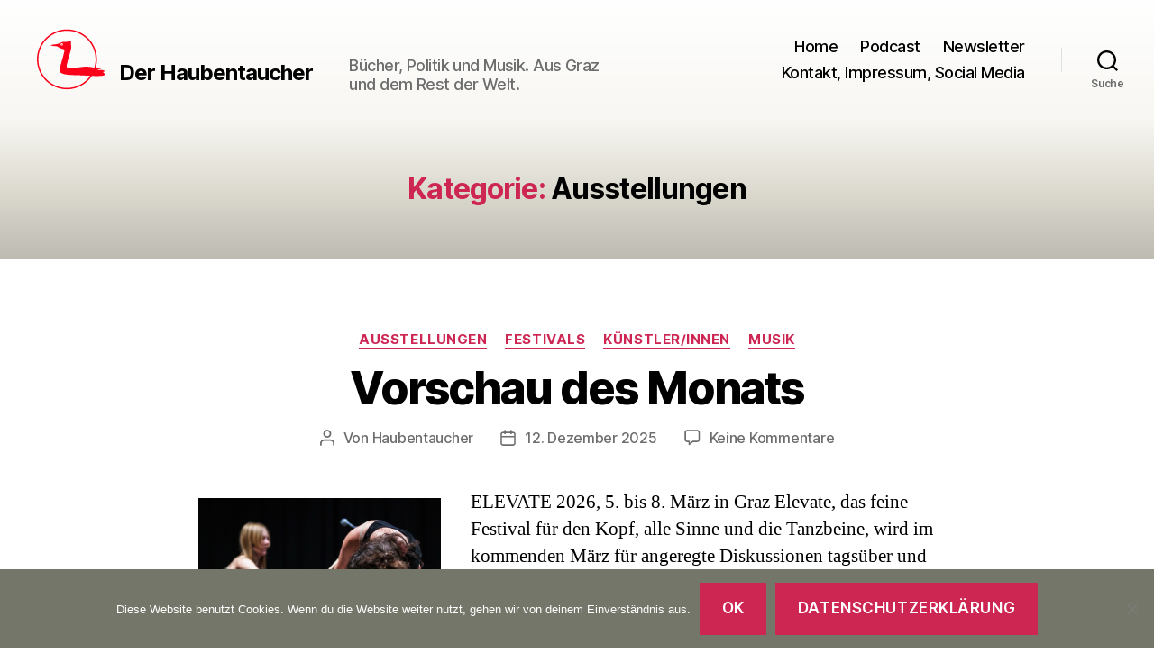

--- FILE ---
content_type: text/html; charset=UTF-8
request_url: https://www.haubentaucher.at/category/ausstellungen/
body_size: 14709
content:
<!DOCTYPE html>
<html class="no-js" lang="de">
<head>
<meta charset="UTF-8">
<meta name="viewport" content="width=device-width, initial-scale=1.0" >
<link rel="profile" href="https://gmpg.org/xfn/11">
<link type="application/rss+xml" rel="alternate" title="Podnews" href="https://pinecast.com/feed/haubentaucher"/>
<title>Ausstellungen &#8211; Der Haubentaucher</title>
<meta name='robots' content='max-image-preview:large' />
<style>img:is([sizes="auto" i], [sizes^="auto," i]) { contain-intrinsic-size: 3000px 1500px }</style>
<link rel='dns-prefetch' href='//cdn.jsdelivr.net' />
<link rel="alternate" type="application/rss+xml" title="Der Haubentaucher &raquo; Feed" href="https://www.haubentaucher.at/feed/" />
<link rel="alternate" type="application/rss+xml" title="Der Haubentaucher &raquo; Kommentar-Feed" href="https://www.haubentaucher.at/comments/feed/" />
<link rel="alternate" type="application/rss+xml" title="Der Haubentaucher &raquo; Ausstellungen Kategorie-Feed" href="https://www.haubentaucher.at/category/ausstellungen/feed/" />
<!-- <link rel='stylesheet' id='wp-block-library-css' href='https://www.haubentaucher.at/wp-includes/css/dist/block-library/style.min.css?ver=9b5c0d2e827c0745525ef64ccc1961ef' media='all' /> -->
<link rel="stylesheet" type="text/css" href="//www.haubentaucher.at/wp-content/cache/wpfc-minified/kmpt6j5s/86yxr.css" media="all"/>
<style id='classic-theme-styles-inline-css'>
/*! This file is auto-generated */
.wp-block-button__link{color:#fff;background-color:#32373c;border-radius:9999px;box-shadow:none;text-decoration:none;padding:calc(.667em + 2px) calc(1.333em + 2px);font-size:1.125em}.wp-block-file__button{background:#32373c;color:#fff;text-decoration:none}
</style>
<style id='global-styles-inline-css'>
:root{--wp--preset--aspect-ratio--square: 1;--wp--preset--aspect-ratio--4-3: 4/3;--wp--preset--aspect-ratio--3-4: 3/4;--wp--preset--aspect-ratio--3-2: 3/2;--wp--preset--aspect-ratio--2-3: 2/3;--wp--preset--aspect-ratio--16-9: 16/9;--wp--preset--aspect-ratio--9-16: 9/16;--wp--preset--color--black: #000000;--wp--preset--color--cyan-bluish-gray: #abb8c3;--wp--preset--color--white: #ffffff;--wp--preset--color--pale-pink: #f78da7;--wp--preset--color--vivid-red: #cf2e2e;--wp--preset--color--luminous-vivid-orange: #ff6900;--wp--preset--color--luminous-vivid-amber: #fcb900;--wp--preset--color--light-green-cyan: #7bdcb5;--wp--preset--color--vivid-green-cyan: #00d084;--wp--preset--color--pale-cyan-blue: #8ed1fc;--wp--preset--color--vivid-cyan-blue: #0693e3;--wp--preset--color--vivid-purple: #9b51e0;--wp--preset--color--accent: #e22658;--wp--preset--color--primary: #000000;--wp--preset--color--secondary: #6d6d6d;--wp--preset--color--subtle-background: #dbdbdb;--wp--preset--color--background: #ffffff;--wp--preset--gradient--vivid-cyan-blue-to-vivid-purple: linear-gradient(135deg,rgba(6,147,227,1) 0%,rgb(155,81,224) 100%);--wp--preset--gradient--light-green-cyan-to-vivid-green-cyan: linear-gradient(135deg,rgb(122,220,180) 0%,rgb(0,208,130) 100%);--wp--preset--gradient--luminous-vivid-amber-to-luminous-vivid-orange: linear-gradient(135deg,rgba(252,185,0,1) 0%,rgba(255,105,0,1) 100%);--wp--preset--gradient--luminous-vivid-orange-to-vivid-red: linear-gradient(135deg,rgba(255,105,0,1) 0%,rgb(207,46,46) 100%);--wp--preset--gradient--very-light-gray-to-cyan-bluish-gray: linear-gradient(135deg,rgb(238,238,238) 0%,rgb(169,184,195) 100%);--wp--preset--gradient--cool-to-warm-spectrum: linear-gradient(135deg,rgb(74,234,220) 0%,rgb(151,120,209) 20%,rgb(207,42,186) 40%,rgb(238,44,130) 60%,rgb(251,105,98) 80%,rgb(254,248,76) 100%);--wp--preset--gradient--blush-light-purple: linear-gradient(135deg,rgb(255,206,236) 0%,rgb(152,150,240) 100%);--wp--preset--gradient--blush-bordeaux: linear-gradient(135deg,rgb(254,205,165) 0%,rgb(254,45,45) 50%,rgb(107,0,62) 100%);--wp--preset--gradient--luminous-dusk: linear-gradient(135deg,rgb(255,203,112) 0%,rgb(199,81,192) 50%,rgb(65,88,208) 100%);--wp--preset--gradient--pale-ocean: linear-gradient(135deg,rgb(255,245,203) 0%,rgb(182,227,212) 50%,rgb(51,167,181) 100%);--wp--preset--gradient--electric-grass: linear-gradient(135deg,rgb(202,248,128) 0%,rgb(113,206,126) 100%);--wp--preset--gradient--midnight: linear-gradient(135deg,rgb(2,3,129) 0%,rgb(40,116,252) 100%);--wp--preset--font-size--small: 18px;--wp--preset--font-size--medium: 20px;--wp--preset--font-size--large: 26.25px;--wp--preset--font-size--x-large: 42px;--wp--preset--font-size--normal: 21px;--wp--preset--font-size--larger: 32px;--wp--preset--spacing--20: 0.44rem;--wp--preset--spacing--30: 0.67rem;--wp--preset--spacing--40: 1rem;--wp--preset--spacing--50: 1.5rem;--wp--preset--spacing--60: 2.25rem;--wp--preset--spacing--70: 3.38rem;--wp--preset--spacing--80: 5.06rem;--wp--preset--shadow--natural: 6px 6px 9px rgba(0, 0, 0, 0.2);--wp--preset--shadow--deep: 12px 12px 50px rgba(0, 0, 0, 0.4);--wp--preset--shadow--sharp: 6px 6px 0px rgba(0, 0, 0, 0.2);--wp--preset--shadow--outlined: 6px 6px 0px -3px rgba(255, 255, 255, 1), 6px 6px rgba(0, 0, 0, 1);--wp--preset--shadow--crisp: 6px 6px 0px rgba(0, 0, 0, 1);}:where(.is-layout-flex){gap: 0.5em;}:where(.is-layout-grid){gap: 0.5em;}body .is-layout-flex{display: flex;}.is-layout-flex{flex-wrap: wrap;align-items: center;}.is-layout-flex > :is(*, div){margin: 0;}body .is-layout-grid{display: grid;}.is-layout-grid > :is(*, div){margin: 0;}:where(.wp-block-columns.is-layout-flex){gap: 2em;}:where(.wp-block-columns.is-layout-grid){gap: 2em;}:where(.wp-block-post-template.is-layout-flex){gap: 1.25em;}:where(.wp-block-post-template.is-layout-grid){gap: 1.25em;}.has-black-color{color: var(--wp--preset--color--black) !important;}.has-cyan-bluish-gray-color{color: var(--wp--preset--color--cyan-bluish-gray) !important;}.has-white-color{color: var(--wp--preset--color--white) !important;}.has-pale-pink-color{color: var(--wp--preset--color--pale-pink) !important;}.has-vivid-red-color{color: var(--wp--preset--color--vivid-red) !important;}.has-luminous-vivid-orange-color{color: var(--wp--preset--color--luminous-vivid-orange) !important;}.has-luminous-vivid-amber-color{color: var(--wp--preset--color--luminous-vivid-amber) !important;}.has-light-green-cyan-color{color: var(--wp--preset--color--light-green-cyan) !important;}.has-vivid-green-cyan-color{color: var(--wp--preset--color--vivid-green-cyan) !important;}.has-pale-cyan-blue-color{color: var(--wp--preset--color--pale-cyan-blue) !important;}.has-vivid-cyan-blue-color{color: var(--wp--preset--color--vivid-cyan-blue) !important;}.has-vivid-purple-color{color: var(--wp--preset--color--vivid-purple) !important;}.has-black-background-color{background-color: var(--wp--preset--color--black) !important;}.has-cyan-bluish-gray-background-color{background-color: var(--wp--preset--color--cyan-bluish-gray) !important;}.has-white-background-color{background-color: var(--wp--preset--color--white) !important;}.has-pale-pink-background-color{background-color: var(--wp--preset--color--pale-pink) !important;}.has-vivid-red-background-color{background-color: var(--wp--preset--color--vivid-red) !important;}.has-luminous-vivid-orange-background-color{background-color: var(--wp--preset--color--luminous-vivid-orange) !important;}.has-luminous-vivid-amber-background-color{background-color: var(--wp--preset--color--luminous-vivid-amber) !important;}.has-light-green-cyan-background-color{background-color: var(--wp--preset--color--light-green-cyan) !important;}.has-vivid-green-cyan-background-color{background-color: var(--wp--preset--color--vivid-green-cyan) !important;}.has-pale-cyan-blue-background-color{background-color: var(--wp--preset--color--pale-cyan-blue) !important;}.has-vivid-cyan-blue-background-color{background-color: var(--wp--preset--color--vivid-cyan-blue) !important;}.has-vivid-purple-background-color{background-color: var(--wp--preset--color--vivid-purple) !important;}.has-black-border-color{border-color: var(--wp--preset--color--black) !important;}.has-cyan-bluish-gray-border-color{border-color: var(--wp--preset--color--cyan-bluish-gray) !important;}.has-white-border-color{border-color: var(--wp--preset--color--white) !important;}.has-pale-pink-border-color{border-color: var(--wp--preset--color--pale-pink) !important;}.has-vivid-red-border-color{border-color: var(--wp--preset--color--vivid-red) !important;}.has-luminous-vivid-orange-border-color{border-color: var(--wp--preset--color--luminous-vivid-orange) !important;}.has-luminous-vivid-amber-border-color{border-color: var(--wp--preset--color--luminous-vivid-amber) !important;}.has-light-green-cyan-border-color{border-color: var(--wp--preset--color--light-green-cyan) !important;}.has-vivid-green-cyan-border-color{border-color: var(--wp--preset--color--vivid-green-cyan) !important;}.has-pale-cyan-blue-border-color{border-color: var(--wp--preset--color--pale-cyan-blue) !important;}.has-vivid-cyan-blue-border-color{border-color: var(--wp--preset--color--vivid-cyan-blue) !important;}.has-vivid-purple-border-color{border-color: var(--wp--preset--color--vivid-purple) !important;}.has-vivid-cyan-blue-to-vivid-purple-gradient-background{background: var(--wp--preset--gradient--vivid-cyan-blue-to-vivid-purple) !important;}.has-light-green-cyan-to-vivid-green-cyan-gradient-background{background: var(--wp--preset--gradient--light-green-cyan-to-vivid-green-cyan) !important;}.has-luminous-vivid-amber-to-luminous-vivid-orange-gradient-background{background: var(--wp--preset--gradient--luminous-vivid-amber-to-luminous-vivid-orange) !important;}.has-luminous-vivid-orange-to-vivid-red-gradient-background{background: var(--wp--preset--gradient--luminous-vivid-orange-to-vivid-red) !important;}.has-very-light-gray-to-cyan-bluish-gray-gradient-background{background: var(--wp--preset--gradient--very-light-gray-to-cyan-bluish-gray) !important;}.has-cool-to-warm-spectrum-gradient-background{background: var(--wp--preset--gradient--cool-to-warm-spectrum) !important;}.has-blush-light-purple-gradient-background{background: var(--wp--preset--gradient--blush-light-purple) !important;}.has-blush-bordeaux-gradient-background{background: var(--wp--preset--gradient--blush-bordeaux) !important;}.has-luminous-dusk-gradient-background{background: var(--wp--preset--gradient--luminous-dusk) !important;}.has-pale-ocean-gradient-background{background: var(--wp--preset--gradient--pale-ocean) !important;}.has-electric-grass-gradient-background{background: var(--wp--preset--gradient--electric-grass) !important;}.has-midnight-gradient-background{background: var(--wp--preset--gradient--midnight) !important;}.has-small-font-size{font-size: var(--wp--preset--font-size--small) !important;}.has-medium-font-size{font-size: var(--wp--preset--font-size--medium) !important;}.has-large-font-size{font-size: var(--wp--preset--font-size--large) !important;}.has-x-large-font-size{font-size: var(--wp--preset--font-size--x-large) !important;}
:where(.wp-block-post-template.is-layout-flex){gap: 1.25em;}:where(.wp-block-post-template.is-layout-grid){gap: 1.25em;}
:where(.wp-block-columns.is-layout-flex){gap: 2em;}:where(.wp-block-columns.is-layout-grid){gap: 2em;}
:root :where(.wp-block-pullquote){font-size: 1.5em;line-height: 1.6;}
</style>
<!-- <link rel='stylesheet' id='cookie-notice-front-css' href='https://www.haubentaucher.at/wp-content/plugins/cookie-notice/css/front.min.css?ver=2.5.9' media='all' /> -->
<!-- <link rel='stylesheet' id='twentytwenty-style-css' href='https://www.haubentaucher.at/wp-content/themes/haubentaucher/style.css?ver=1.1' media='all' /> -->
<!-- <link rel='stylesheet' id='newsletter-css' href='https://www.haubentaucher.at/wp-content/plugins/newsletter/style.css?ver=9.0.8' media='all' /> -->
<link rel="stylesheet" type="text/css" href="//www.haubentaucher.at/wp-content/cache/wpfc-minified/1zc47p60/86yxr.css" media="all"/>
<!-- <link rel='stylesheet' id='fancybox-css' href='https://www.haubentaucher.at/wp-content/plugins/easy-fancybox/fancybox/1.5.4/jquery.fancybox.min.css?ver=9b5c0d2e827c0745525ef64ccc1961ef' media='screen' /> -->
<link rel="stylesheet" type="text/css" href="//www.haubentaucher.at/wp-content/cache/wpfc-minified/k2x5w139/86yxr.css" media="screen"/>
<script id="cookie-notice-front-js-before">
var cnArgs = {"ajaxUrl":"https:\/\/www.haubentaucher.at\/wp-admin\/admin-ajax.php","nonce":"fae9831803","hideEffect":"fade","position":"bottom","onScroll":false,"onScrollOffset":100,"onClick":false,"cookieName":"cookie_notice_accepted","cookieTime":2592000,"cookieTimeRejected":2592000,"globalCookie":false,"redirection":false,"cache":false,"revokeCookies":false,"revokeCookiesOpt":"automatic"};
</script>
<script src='//www.haubentaucher.at/wp-content/cache/wpfc-minified/8tln4v8m/86yxr.js' type="text/javascript"></script>
<!-- <script src="https://www.haubentaucher.at/wp-content/plugins/cookie-notice/js/front.min.js?ver=2.5.9" id="cookie-notice-front-js"></script> -->
<!-- <script src="https://www.haubentaucher.at/wp-content/themes/haubentaucher/assets/js/index.js?ver=1.1" id="twentytwenty-js-js" async></script> -->
<!-- <script src="https://www.haubentaucher.at/wp-includes/js/jquery/jquery.min.js?ver=3.7.1" id="jquery-core-js"></script> -->
<!-- <script src="https://www.haubentaucher.at/wp-includes/js/jquery/jquery-migrate.min.js?ver=3.4.1" id="jquery-migrate-js"></script> -->
<link rel="https://api.w.org/" href="https://www.haubentaucher.at/wp-json/" /><link rel="alternate" title="JSON" type="application/json" href="https://www.haubentaucher.at/wp-json/wp/v2/categories/10" /><link rel="EditURI" type="application/rsd+xml" title="RSD" href="https://www.haubentaucher.at/xmlrpc.php?rsd" />
<script>document.documentElement.className = document.documentElement.className.replace( 'no-js', 'js' );</script>
<style id="custom-background-css">
body.custom-background { background-color: #ffffff; }
</style>
</head>
<body class="archive category category-ausstellungen category-10 custom-background wp-theme-haubentaucher cookies-not-set enable-search-modal has-no-pagination showing-comments show-avatars footer-top-visible">
<a class="skip-link screen-reader-text" href="#site-content">Zum Inhalt springen</a>
<header id="site-header" class="header-footer-group" role="banner">
<div class="header-inner section-inner">
<div class="header-titles-wrapper">
<button class="toggle search-toggle mobile-search-toggle" data-toggle-target=".search-modal" data-toggle-body-class="showing-search-modal" data-set-focus=".search-modal .search-field" aria-expanded="false">
<span class="toggle-inner">
<span class="toggle-icon">
<svg class="svg-icon" aria-hidden="true" role="img" focusable="false" xmlns="http://www.w3.org/2000/svg" width="23" height="23" viewBox="0 0 23 23"><path d="M38.710696,48.0601792 L43,52.3494831 L41.3494831,54 L37.0601792,49.710696 C35.2632422,51.1481185 32.9839107,52.0076499 30.5038249,52.0076499 C24.7027226,52.0076499 20,47.3049272 20,41.5038249 C20,35.7027226 24.7027226,31 30.5038249,31 C36.3049272,31 41.0076499,35.7027226 41.0076499,41.5038249 C41.0076499,43.9839107 40.1481185,46.2632422 38.710696,48.0601792 Z M36.3875844,47.1716785 C37.8030221,45.7026647 38.6734666,43.7048964 38.6734666,41.5038249 C38.6734666,36.9918565 35.0157934,33.3341833 30.5038249,33.3341833 C25.9918565,33.3341833 22.3341833,36.9918565 22.3341833,41.5038249 C22.3341833,46.0157934 25.9918565,49.6734666 30.5038249,49.6734666 C32.7048964,49.6734666 34.7026647,48.8030221 36.1716785,47.3875844 C36.2023931,47.347638 36.2360451,47.3092237 36.2726343,47.2726343 C36.3092237,47.2360451 36.347638,47.2023931 36.3875844,47.1716785 Z" transform="translate(-20 -31)" /></svg>								</span>
<span class="toggle-text">Suche</span>
</span>
</button><!-- .search-toggle -->
<div class="header-logoarea">
<div class="header-logo">
<a href="/"><img src="https://www.haubentaucher.at/wp-content/themes/haubentaucher/images/haubentaucher-110-100.svg" width="110" height="100" alt="Der Haubentaucher"></a>
</div>
<div class="header-title">
<div class="site-title faux-heading"><a href="https://www.haubentaucher.at/">Der Haubentaucher</a></div><div class="site-description">Bücher, Politik und Musik. Aus Graz und dem Rest der Welt.</div><!-- .site-description -->
</div>
</div><!-- .header-titles -->
<button class="toggle nav-toggle mobile-nav-toggle" data-toggle-target=".menu-modal"  data-toggle-body-class="showing-menu-modal" aria-expanded="false" data-set-focus=".close-nav-toggle">
<span class="toggle-inner">
<span class="toggle-icon">
<svg class="svg-icon" aria-hidden="true" role="img" focusable="false" xmlns="http://www.w3.org/2000/svg" width="26" height="7" viewBox="0 0 26 7"><path fill-rule="evenodd" d="M332.5,45 C330.567003,45 329,43.4329966 329,41.5 C329,39.5670034 330.567003,38 332.5,38 C334.432997,38 336,39.5670034 336,41.5 C336,43.4329966 334.432997,45 332.5,45 Z M342,45 C340.067003,45 338.5,43.4329966 338.5,41.5 C338.5,39.5670034 340.067003,38 342,38 C343.932997,38 345.5,39.5670034 345.5,41.5 C345.5,43.4329966 343.932997,45 342,45 Z M351.5,45 C349.567003,45 348,43.4329966 348,41.5 C348,39.5670034 349.567003,38 351.5,38 C353.432997,38 355,39.5670034 355,41.5 C355,43.4329966 353.432997,45 351.5,45 Z" transform="translate(-329 -38)" /></svg>							</span>
<span class="toggle-text">Menü</span>
</span>
</button><!-- .nav-toggle -->
</div><!-- .header-titles-wrapper -->
<div class="header-navigation-wrapper">
<nav class="primary-menu-wrapper" aria-label="Horizontal" role="navigation">
<ul class="primary-menu reset-list-style">
<li id="menu-item-4716" class="menu-item menu-item-type-custom menu-item-object-custom menu-item-4716"><a href="/">Home</a></li>
<li id="menu-item-6500" class="menu-item menu-item-type-post_type menu-item-object-page menu-item-6500"><a href="https://www.haubentaucher.at/podcast/">Podcast</a></li>
<li id="menu-item-6026" class="menu-item menu-item-type-post_type menu-item-object-page menu-item-6026"><a href="https://www.haubentaucher.at/newsletter/">Newsletter</a></li>
<li id="menu-item-4711" class="menu-item menu-item-type-post_type menu-item-object-page menu-item-4711"><a href="https://www.haubentaucher.at/kontakt/">Kontakt, Impressum, Social Media</a></li>
</ul>
</nav><!-- .primary-menu-wrapper -->
<div class="header-toggles hide-no-js">
<div class="toggle-wrapper search-toggle-wrapper">
<button class="toggle search-toggle desktop-search-toggle" data-toggle-target=".search-modal" data-toggle-body-class="showing-search-modal" data-set-focus=".search-modal .search-field" aria-expanded="false">
<span class="toggle-inner">
<svg class="svg-icon" aria-hidden="true" role="img" focusable="false" xmlns="http://www.w3.org/2000/svg" width="23" height="23" viewBox="0 0 23 23"><path d="M38.710696,48.0601792 L43,52.3494831 L41.3494831,54 L37.0601792,49.710696 C35.2632422,51.1481185 32.9839107,52.0076499 30.5038249,52.0076499 C24.7027226,52.0076499 20,47.3049272 20,41.5038249 C20,35.7027226 24.7027226,31 30.5038249,31 C36.3049272,31 41.0076499,35.7027226 41.0076499,41.5038249 C41.0076499,43.9839107 40.1481185,46.2632422 38.710696,48.0601792 Z M36.3875844,47.1716785 C37.8030221,45.7026647 38.6734666,43.7048964 38.6734666,41.5038249 C38.6734666,36.9918565 35.0157934,33.3341833 30.5038249,33.3341833 C25.9918565,33.3341833 22.3341833,36.9918565 22.3341833,41.5038249 C22.3341833,46.0157934 25.9918565,49.6734666 30.5038249,49.6734666 C32.7048964,49.6734666 34.7026647,48.8030221 36.1716785,47.3875844 C36.2023931,47.347638 36.2360451,47.3092237 36.2726343,47.2726343 C36.3092237,47.2360451 36.347638,47.2023931 36.3875844,47.1716785 Z" transform="translate(-20 -31)" /></svg>										<span class="toggle-text">Suche</span>
</span>
</button><!-- .search-toggle -->
</div>
</div><!-- .header-toggles -->
</div><!-- .header-navigation-wrapper -->
</div><!-- .header-inner -->
<div class="search-modal cover-modal header-footer-group" data-modal-target-string=".search-modal">
<div class="search-modal-inner modal-inner">
<div class="section-inner">
<form role="search" aria-label="Suche nach:" method="get" class="search-form" action="https://www.haubentaucher.at/">
<label for="search-form-1">
<span class="screen-reader-text">Suche nach:</span>
<input type="search" id="search-form-1" class="search-field" placeholder="Suchen …" value="" name="s" />
</label>
<input type="submit" class="search-submit" value="Suchen" />
</form>
<button class="toggle search-untoggle close-search-toggle fill-children-current-color" data-toggle-target=".search-modal" data-toggle-body-class="showing-search-modal" data-set-focus=".search-modal .search-field" aria-expanded="false">
<span class="screen-reader-text">Suche schließen</span>
<svg class="svg-icon" aria-hidden="true" role="img" focusable="false" xmlns="http://www.w3.org/2000/svg" width="16" height="16" viewBox="0 0 16 16"><polygon fill="" fill-rule="evenodd" points="6.852 7.649 .399 1.195 1.445 .149 7.899 6.602 14.352 .149 15.399 1.195 8.945 7.649 15.399 14.102 14.352 15.149 7.899 8.695 1.445 15.149 .399 14.102" /></svg>			</button><!-- .search-toggle -->
</div><!-- .section-inner -->
</div><!-- .search-modal-inner -->
</div><!-- .menu-modal -->
</header><!-- #site-header -->
<div class="menu-modal cover-modal header-footer-group" data-modal-target-string=".menu-modal">
<div class="menu-modal-inner modal-inner">
<div class="menu-wrapper section-inner">
<div class="menu-top">
<button class="toggle close-nav-toggle fill-children-current-color" data-toggle-target=".menu-modal" data-toggle-body-class="showing-menu-modal" aria-expanded="false" data-set-focus=".menu-modal">
<span class="toggle-text">Menü schließen</span>
<svg class="svg-icon" aria-hidden="true" role="img" focusable="false" xmlns="http://www.w3.org/2000/svg" width="16" height="16" viewBox="0 0 16 16"><polygon fill="" fill-rule="evenodd" points="6.852 7.649 .399 1.195 1.445 .149 7.899 6.602 14.352 .149 15.399 1.195 8.945 7.649 15.399 14.102 14.352 15.149 7.899 8.695 1.445 15.149 .399 14.102" /></svg>				</button><!-- .nav-toggle -->
<nav class="mobile-menu" aria-label="Mobile" role="navigation">
<ul class="modal-menu reset-list-style">
<li class="menu-item menu-item-type-custom menu-item-object-custom menu-item-4716"><div class="ancestor-wrapper"><a href="/">Home</a></div><!-- .ancestor-wrapper --></li>
<li class="menu-item menu-item-type-post_type menu-item-object-page menu-item-6500"><div class="ancestor-wrapper"><a href="https://www.haubentaucher.at/podcast/">Podcast</a></div><!-- .ancestor-wrapper --></li>
<li class="menu-item menu-item-type-post_type menu-item-object-page menu-item-6026"><div class="ancestor-wrapper"><a href="https://www.haubentaucher.at/newsletter/">Newsletter</a></div><!-- .ancestor-wrapper --></li>
<li class="menu-item menu-item-type-post_type menu-item-object-page menu-item-4711"><div class="ancestor-wrapper"><a href="https://www.haubentaucher.at/kontakt/">Kontakt, Impressum, Social Media</a></div><!-- .ancestor-wrapper --></li>
</ul>
</nav>
</div><!-- .menu-top -->
<div class="menu-bottom">
</div><!-- .menu-bottom -->
</div><!-- .menu-wrapper -->
</div><!-- .menu-modal-inner -->
</div><!-- .menu-modal -->
<main id="site-content" role="main">
<header class="archive-header has-text-align-center header-footer-group">
<div class="archive-header-inner section-inner medium">
<h1 class="archive-title"><span class="color-accent">Kategorie:</span> <span>Ausstellungen</span></h1>
</div><!-- .archive-header-inner -->
</header><!-- .archive-header -->
<article class="post-9644 post type-post status-publish format-standard has-post-thumbnail hentry category-ausstellungen category-festivals category-kuenstler category-musik" id="post-9644">
<header class="entry-header has-text-align-center">
<div class="entry-header-inner section-inner medium">
<div class="entry-categories">
<span class="screen-reader-text">Kategorien</span>
<div class="entry-categories-inner">
<a href="https://www.haubentaucher.at/category/ausstellungen/" rel="category tag">Ausstellungen</a> <a href="https://www.haubentaucher.at/category/festivals/" rel="category tag">Festivals</a> <a href="https://www.haubentaucher.at/category/kuenstler/" rel="category tag">Künstler/innen</a> <a href="https://www.haubentaucher.at/category/musik/" rel="category tag">Musik</a>                    </div><!-- .entry-categories-inner -->
</div><!-- .entry-categories -->
<h2 class="entry-title heading-size-1"><a href="https://www.haubentaucher.at/2025/12/vorschau-elevate-2026/">Vorschau des Monats</a></h2>
<div class="post-meta-wrapper post-meta-single post-meta-single-top">
<ul class="post-meta">
<li class="post-author meta-wrapper">
<span class="meta-icon">
<span class="screen-reader-text">Beitragsautor</span>
<svg class="svg-icon" aria-hidden="true" role="img" focusable="false" xmlns="http://www.w3.org/2000/svg" width="18" height="20" viewBox="0 0 18 20"><path fill="" d="M18,19 C18,19.5522847 17.5522847,20 17,20 C16.4477153,20 16,19.5522847 16,19 L16,17 C16,15.3431458 14.6568542,14 13,14 L5,14 C3.34314575,14 2,15.3431458 2,17 L2,19 C2,19.5522847 1.55228475,20 1,20 C0.44771525,20 0,19.5522847 0,19 L0,17 C0,14.2385763 2.23857625,12 5,12 L13,12 C15.7614237,12 18,14.2385763 18,17 L18,19 Z M9,10 C6.23857625,10 4,7.76142375 4,5 C4,2.23857625 6.23857625,0 9,0 C11.7614237,0 14,2.23857625 14,5 C14,7.76142375 11.7614237,10 9,10 Z M9,8 C10.6568542,8 12,6.65685425 12,5 C12,3.34314575 10.6568542,2 9,2 C7.34314575,2 6,3.34314575 6,5 C6,6.65685425 7.34314575,8 9,8 Z" /></svg>						</span>
<span class="meta-text">
Von <a href="https://www.haubentaucher.at/author/haubentaucher/">Haubentaucher</a>						</span>
</li>
<li class="post-date meta-wrapper">
<span class="meta-icon">
<span class="screen-reader-text">Veröffentlichungsdatum</span>
<svg class="svg-icon" aria-hidden="true" role="img" focusable="false" xmlns="http://www.w3.org/2000/svg" width="18" height="19" viewBox="0 0 18 19"><path fill="" d="M4.60069444,4.09375 L3.25,4.09375 C2.47334957,4.09375 1.84375,4.72334957 1.84375,5.5 L1.84375,7.26736111 L16.15625,7.26736111 L16.15625,5.5 C16.15625,4.72334957 15.5266504,4.09375 14.75,4.09375 L13.3993056,4.09375 L13.3993056,4.55555556 C13.3993056,5.02154581 13.0215458,5.39930556 12.5555556,5.39930556 C12.0895653,5.39930556 11.7118056,5.02154581 11.7118056,4.55555556 L11.7118056,4.09375 L6.28819444,4.09375 L6.28819444,4.55555556 C6.28819444,5.02154581 5.9104347,5.39930556 5.44444444,5.39930556 C4.97845419,5.39930556 4.60069444,5.02154581 4.60069444,4.55555556 L4.60069444,4.09375 Z M6.28819444,2.40625 L11.7118056,2.40625 L11.7118056,1 C11.7118056,0.534009742 12.0895653,0.15625 12.5555556,0.15625 C13.0215458,0.15625 13.3993056,0.534009742 13.3993056,1 L13.3993056,2.40625 L14.75,2.40625 C16.4586309,2.40625 17.84375,3.79136906 17.84375,5.5 L17.84375,15.875 C17.84375,17.5836309 16.4586309,18.96875 14.75,18.96875 L3.25,18.96875 C1.54136906,18.96875 0.15625,17.5836309 0.15625,15.875 L0.15625,5.5 C0.15625,3.79136906 1.54136906,2.40625 3.25,2.40625 L4.60069444,2.40625 L4.60069444,1 C4.60069444,0.534009742 4.97845419,0.15625 5.44444444,0.15625 C5.9104347,0.15625 6.28819444,0.534009742 6.28819444,1 L6.28819444,2.40625 Z M1.84375,8.95486111 L1.84375,15.875 C1.84375,16.6516504 2.47334957,17.28125 3.25,17.28125 L14.75,17.28125 C15.5266504,17.28125 16.15625,16.6516504 16.15625,15.875 L16.15625,8.95486111 L1.84375,8.95486111 Z" /></svg>						</span>
<span class="meta-text">
<a href="https://www.haubentaucher.at/2025/12/vorschau-elevate-2026/">12. Dezember 2025</a>
</span>
</li>
<li class="post-comment-link meta-wrapper">
<span class="meta-icon">
<svg class="svg-icon" aria-hidden="true" role="img" focusable="false" xmlns="http://www.w3.org/2000/svg" width="19" height="19" viewBox="0 0 19 19"><path d="M9.43016863,13.2235931 C9.58624731,13.094699 9.7823475,13.0241935 9.98476849,13.0241935 L15.0564516,13.0241935 C15.8581553,13.0241935 16.5080645,12.3742843 16.5080645,11.5725806 L16.5080645,3.44354839 C16.5080645,2.64184472 15.8581553,1.99193548 15.0564516,1.99193548 L3.44354839,1.99193548 C2.64184472,1.99193548 1.99193548,2.64184472 1.99193548,3.44354839 L1.99193548,11.5725806 C1.99193548,12.3742843 2.64184472,13.0241935 3.44354839,13.0241935 L5.76612903,13.0241935 C6.24715123,13.0241935 6.63709677,13.4141391 6.63709677,13.8951613 L6.63709677,15.5301903 L9.43016863,13.2235931 Z M3.44354839,14.766129 C1.67980032,14.766129 0.25,13.3363287 0.25,11.5725806 L0.25,3.44354839 C0.25,1.67980032 1.67980032,0.25 3.44354839,0.25 L15.0564516,0.25 C16.8201997,0.25 18.25,1.67980032 18.25,3.44354839 L18.25,11.5725806 C18.25,13.3363287 16.8201997,14.766129 15.0564516,14.766129 L10.2979143,14.766129 L6.32072889,18.0506004 C5.75274472,18.5196577 4.89516129,18.1156602 4.89516129,17.3790323 L4.89516129,14.766129 L3.44354839,14.766129 Z" /></svg>						</span>
<span class="meta-text">
<a href="https://www.haubentaucher.at/2025/12/vorschau-elevate-2026/#respond">Keine Kommentare<span class="screen-reader-text"> zu Vorschau des Monats</span></a>						</span>
</li>
</ul><!-- .post-meta -->
</div><!-- .post-meta-wrapper -->
</div><!-- .entry-header-inner -->
</header><!-- .entry-header -->
<div class="post-inner thin ">
<div class="entry-content">
<div class="content-wide">
<div class="archive-flex">
<div class="archive-flex-left">
<a href="https://www.haubentaucher.at/2025/12/vorschau-elevate-2026/"><img width="320" height="320" src="https://www.haubentaucher.at/wp-content/uploads/2025/12/Bildschirmfoto-2025-12-12-um-12.20.11.png" class="attachment-thumb320 size-thumb320 wp-post-image" alt="" decoding="async" fetchpriority="high" srcset="https://www.haubentaucher.at/wp-content/uploads/2025/12/Bildschirmfoto-2025-12-12-um-12.20.11.png 1396w, https://www.haubentaucher.at/wp-content/uploads/2025/12/Bildschirmfoto-2025-12-12-um-12.20.11-300x300.png 300w" sizes="(max-width: 320px) 100vw, 320px" /></a>
</div>
<div class="archive-flex-right">
<p>ELEVATE 2026, 5. bis 8. März in Graz Elevate, das feine Festival für den Kopf, alle Sinne und die Tanzbeine, wird im kommenden März für angeregte Diskussionen tagsüber und annähernd schlaflose Nächte sorgen. Beginnen wir mit dem Kopf: Das Diskurs-Programm steht unter dem Motto: „Vital Signs – Zwischen Kollaps und Aufbruch“. Es geht um Leben und Lebendigkeit, um Erschöpfung, um die großen Herausforderungen der Gegenwart und der nahen Zukunft. Vorträge,&hellip;</p>
<a href="https://www.haubentaucher.at/2025/12/vorschau-elevate-2026/" title="Vorschau des Monats" class="weiterlesen"><span aria-hidden="true">→</span> weiterlesen</a>
</div>
</div>
</div><!-- .content-wide -->
</div><!-- .entry-content -->
</div><!-- .post-inner -->
</article><!-- .post -->
<hr class="post-separator styled-separator is-style-wide section-inner" aria-hidden="true" />
<article class="post-9343 post type-post status-publish format-standard has-post-thumbnail hentry category-ausstellungen category-kuenstler tag-annenviertel tag-ausstellung tag-graz tag-lend tag-rotor" id="post-9343">
<header class="entry-header has-text-align-center">
<div class="entry-header-inner section-inner medium">
<div class="entry-categories">
<span class="screen-reader-text">Kategorien</span>
<div class="entry-categories-inner">
<a href="https://www.haubentaucher.at/category/ausstellungen/" rel="category tag">Ausstellungen</a> <a href="https://www.haubentaucher.at/category/kuenstler/" rel="category tag">Künstler/innen</a>                    </div><!-- .entry-categories-inner -->
</div><!-- .entry-categories -->
<h2 class="entry-title heading-size-1"><a href="https://www.haubentaucher.at/2025/07/ausstellung-der-woche/">Ausstellung der Woche</a></h2>
<div class="post-meta-wrapper post-meta-single post-meta-single-top">
<ul class="post-meta">
<li class="post-author meta-wrapper">
<span class="meta-icon">
<span class="screen-reader-text">Beitragsautor</span>
<svg class="svg-icon" aria-hidden="true" role="img" focusable="false" xmlns="http://www.w3.org/2000/svg" width="18" height="20" viewBox="0 0 18 20"><path fill="" d="M18,19 C18,19.5522847 17.5522847,20 17,20 C16.4477153,20 16,19.5522847 16,19 L16,17 C16,15.3431458 14.6568542,14 13,14 L5,14 C3.34314575,14 2,15.3431458 2,17 L2,19 C2,19.5522847 1.55228475,20 1,20 C0.44771525,20 0,19.5522847 0,19 L0,17 C0,14.2385763 2.23857625,12 5,12 L13,12 C15.7614237,12 18,14.2385763 18,17 L18,19 Z M9,10 C6.23857625,10 4,7.76142375 4,5 C4,2.23857625 6.23857625,0 9,0 C11.7614237,0 14,2.23857625 14,5 C14,7.76142375 11.7614237,10 9,10 Z M9,8 C10.6568542,8 12,6.65685425 12,5 C12,3.34314575 10.6568542,2 9,2 C7.34314575,2 6,3.34314575 6,5 C6,6.65685425 7.34314575,8 9,8 Z" /></svg>						</span>
<span class="meta-text">
Von <a href="https://www.haubentaucher.at/author/haubentaucher/">Haubentaucher</a>						</span>
</li>
<li class="post-date meta-wrapper">
<span class="meta-icon">
<span class="screen-reader-text">Veröffentlichungsdatum</span>
<svg class="svg-icon" aria-hidden="true" role="img" focusable="false" xmlns="http://www.w3.org/2000/svg" width="18" height="19" viewBox="0 0 18 19"><path fill="" d="M4.60069444,4.09375 L3.25,4.09375 C2.47334957,4.09375 1.84375,4.72334957 1.84375,5.5 L1.84375,7.26736111 L16.15625,7.26736111 L16.15625,5.5 C16.15625,4.72334957 15.5266504,4.09375 14.75,4.09375 L13.3993056,4.09375 L13.3993056,4.55555556 C13.3993056,5.02154581 13.0215458,5.39930556 12.5555556,5.39930556 C12.0895653,5.39930556 11.7118056,5.02154581 11.7118056,4.55555556 L11.7118056,4.09375 L6.28819444,4.09375 L6.28819444,4.55555556 C6.28819444,5.02154581 5.9104347,5.39930556 5.44444444,5.39930556 C4.97845419,5.39930556 4.60069444,5.02154581 4.60069444,4.55555556 L4.60069444,4.09375 Z M6.28819444,2.40625 L11.7118056,2.40625 L11.7118056,1 C11.7118056,0.534009742 12.0895653,0.15625 12.5555556,0.15625 C13.0215458,0.15625 13.3993056,0.534009742 13.3993056,1 L13.3993056,2.40625 L14.75,2.40625 C16.4586309,2.40625 17.84375,3.79136906 17.84375,5.5 L17.84375,15.875 C17.84375,17.5836309 16.4586309,18.96875 14.75,18.96875 L3.25,18.96875 C1.54136906,18.96875 0.15625,17.5836309 0.15625,15.875 L0.15625,5.5 C0.15625,3.79136906 1.54136906,2.40625 3.25,2.40625 L4.60069444,2.40625 L4.60069444,1 C4.60069444,0.534009742 4.97845419,0.15625 5.44444444,0.15625 C5.9104347,0.15625 6.28819444,0.534009742 6.28819444,1 L6.28819444,2.40625 Z M1.84375,8.95486111 L1.84375,15.875 C1.84375,16.6516504 2.47334957,17.28125 3.25,17.28125 L14.75,17.28125 C15.5266504,17.28125 16.15625,16.6516504 16.15625,15.875 L16.15625,8.95486111 L1.84375,8.95486111 Z" /></svg>						</span>
<span class="meta-text">
<a href="https://www.haubentaucher.at/2025/07/ausstellung-der-woche/">25. Juli 2025</a>
</span>
</li>
<li class="post-comment-link meta-wrapper">
<span class="meta-icon">
<svg class="svg-icon" aria-hidden="true" role="img" focusable="false" xmlns="http://www.w3.org/2000/svg" width="19" height="19" viewBox="0 0 19 19"><path d="M9.43016863,13.2235931 C9.58624731,13.094699 9.7823475,13.0241935 9.98476849,13.0241935 L15.0564516,13.0241935 C15.8581553,13.0241935 16.5080645,12.3742843 16.5080645,11.5725806 L16.5080645,3.44354839 C16.5080645,2.64184472 15.8581553,1.99193548 15.0564516,1.99193548 L3.44354839,1.99193548 C2.64184472,1.99193548 1.99193548,2.64184472 1.99193548,3.44354839 L1.99193548,11.5725806 C1.99193548,12.3742843 2.64184472,13.0241935 3.44354839,13.0241935 L5.76612903,13.0241935 C6.24715123,13.0241935 6.63709677,13.4141391 6.63709677,13.8951613 L6.63709677,15.5301903 L9.43016863,13.2235931 Z M3.44354839,14.766129 C1.67980032,14.766129 0.25,13.3363287 0.25,11.5725806 L0.25,3.44354839 C0.25,1.67980032 1.67980032,0.25 3.44354839,0.25 L15.0564516,0.25 C16.8201997,0.25 18.25,1.67980032 18.25,3.44354839 L18.25,11.5725806 C18.25,13.3363287 16.8201997,14.766129 15.0564516,14.766129 L10.2979143,14.766129 L6.32072889,18.0506004 C5.75274472,18.5196577 4.89516129,18.1156602 4.89516129,17.3790323 L4.89516129,14.766129 L3.44354839,14.766129 Z" /></svg>						</span>
<span class="meta-text">
<a href="https://www.haubentaucher.at/2025/07/ausstellung-der-woche/#comments">2 Kommentare<span class="screen-reader-text"> zu Ausstellung der Woche</span></a>						</span>
</li>
</ul><!-- .post-meta -->
</div><!-- .post-meta-wrapper -->
</div><!-- .entry-header-inner -->
</header><!-- .entry-header -->
<div class="post-inner thin ">
<div class="entry-content">
<div class="content-wide">
<div class="archive-flex">
<div class="archive-flex-left">
<a href="https://www.haubentaucher.at/2025/07/ausstellung-der-woche/"><img width="320" height="320" src="https://www.haubentaucher.at/wp-content/uploads/2025/07/IMG_4975-320x320.jpg" class="attachment-thumb320 size-thumb320 wp-post-image" alt="" decoding="async" srcset="https://www.haubentaucher.at/wp-content/uploads/2025/07/IMG_4975-320x320.jpg 320w, https://www.haubentaucher.at/wp-content/uploads/2025/07/IMG_4975-300x300.jpg 300w, https://www.haubentaucher.at/wp-content/uploads/2025/07/IMG_4975-1024x1024.jpg 1024w, https://www.haubentaucher.at/wp-content/uploads/2025/07/IMG_4975-150x150.jpg 150w, https://www.haubentaucher.at/wp-content/uploads/2025/07/IMG_4975-768x768.jpg 768w, https://www.haubentaucher.at/wp-content/uploads/2025/07/IMG_4975-1536x1536.jpg 1536w, https://www.haubentaucher.at/wp-content/uploads/2025/07/IMG_4975-2048x2048.jpg 2048w, https://www.haubentaucher.at/wp-content/uploads/2025/07/IMG_4975-1200x1200.jpg 1200w, https://www.haubentaucher.at/wp-content/uploads/2025/07/IMG_4975-1980x1980.jpg 1980w, https://www.haubentaucher.at/wp-content/uploads/2025/07/IMG_4975-480x480.jpg 480w, https://www.haubentaucher.at/wp-content/uploads/2025/07/IMG_4975-600x600.jpg 600w" sizes="(max-width: 320px) 100vw, 320px" /></a>
</div>
<div class="archive-flex-right">
<p>&#8222;Das ist meine Stadt. Ist das meine Stadt?&#8220; zu sehen bis 2. 8. 2025 im &lt;rotor&gt; Die Künstler:innen Daniela Brasil, Andreja Džakušic, Maja Hodošcek, Luise Höggerl, Mark Požlep, Mojca Senegacnik, Helene Thümmel, Anton Tkachenko, Karin Vrbek und zweintopf nehmen vor allem die slowenische Stadt Celje und Graz künstlerisch unter die Lupe. Und stellen sich den Fragen: Was macht eine Stadt aus? Wie werden wir Teil von ihr? Und warum nicht?&hellip;</p>
<a href="https://www.haubentaucher.at/2025/07/ausstellung-der-woche/" title="Ausstellung der Woche" class="weiterlesen"><span aria-hidden="true">→</span> weiterlesen</a>
</div>
</div>
</div><!-- .content-wide -->
</div><!-- .entry-content -->
</div><!-- .post-inner -->
</article><!-- .post -->
<hr class="post-separator styled-separator is-style-wide section-inner" aria-hidden="true" />
<article class="post-9191 post type-post status-publish format-standard has-post-thumbnail hentry category-ausstellungen category-kuenstler tag-gleisdorf tag-temmel" id="post-9191">
<header class="entry-header has-text-align-center">
<div class="entry-header-inner section-inner medium">
<div class="entry-categories">
<span class="screen-reader-text">Kategorien</span>
<div class="entry-categories-inner">
<a href="https://www.haubentaucher.at/category/ausstellungen/" rel="category tag">Ausstellungen</a> <a href="https://www.haubentaucher.at/category/kuenstler/" rel="category tag">Künstler/innen</a>                    </div><!-- .entry-categories-inner -->
</div><!-- .entry-categories -->
<h2 class="entry-title heading-size-1"><a href="https://www.haubentaucher.at/2025/04/ausstellung-des-monats-3/">Ausstellung des Monats</a></h2>
<div class="post-meta-wrapper post-meta-single post-meta-single-top">
<ul class="post-meta">
<li class="post-author meta-wrapper">
<span class="meta-icon">
<span class="screen-reader-text">Beitragsautor</span>
<svg class="svg-icon" aria-hidden="true" role="img" focusable="false" xmlns="http://www.w3.org/2000/svg" width="18" height="20" viewBox="0 0 18 20"><path fill="" d="M18,19 C18,19.5522847 17.5522847,20 17,20 C16.4477153,20 16,19.5522847 16,19 L16,17 C16,15.3431458 14.6568542,14 13,14 L5,14 C3.34314575,14 2,15.3431458 2,17 L2,19 C2,19.5522847 1.55228475,20 1,20 C0.44771525,20 0,19.5522847 0,19 L0,17 C0,14.2385763 2.23857625,12 5,12 L13,12 C15.7614237,12 18,14.2385763 18,17 L18,19 Z M9,10 C6.23857625,10 4,7.76142375 4,5 C4,2.23857625 6.23857625,0 9,0 C11.7614237,0 14,2.23857625 14,5 C14,7.76142375 11.7614237,10 9,10 Z M9,8 C10.6568542,8 12,6.65685425 12,5 C12,3.34314575 10.6568542,2 9,2 C7.34314575,2 6,3.34314575 6,5 C6,6.65685425 7.34314575,8 9,8 Z" /></svg>						</span>
<span class="meta-text">
Von <a href="https://www.haubentaucher.at/author/haubentaucher/">Haubentaucher</a>						</span>
</li>
<li class="post-date meta-wrapper">
<span class="meta-icon">
<span class="screen-reader-text">Veröffentlichungsdatum</span>
<svg class="svg-icon" aria-hidden="true" role="img" focusable="false" xmlns="http://www.w3.org/2000/svg" width="18" height="19" viewBox="0 0 18 19"><path fill="" d="M4.60069444,4.09375 L3.25,4.09375 C2.47334957,4.09375 1.84375,4.72334957 1.84375,5.5 L1.84375,7.26736111 L16.15625,7.26736111 L16.15625,5.5 C16.15625,4.72334957 15.5266504,4.09375 14.75,4.09375 L13.3993056,4.09375 L13.3993056,4.55555556 C13.3993056,5.02154581 13.0215458,5.39930556 12.5555556,5.39930556 C12.0895653,5.39930556 11.7118056,5.02154581 11.7118056,4.55555556 L11.7118056,4.09375 L6.28819444,4.09375 L6.28819444,4.55555556 C6.28819444,5.02154581 5.9104347,5.39930556 5.44444444,5.39930556 C4.97845419,5.39930556 4.60069444,5.02154581 4.60069444,4.55555556 L4.60069444,4.09375 Z M6.28819444,2.40625 L11.7118056,2.40625 L11.7118056,1 C11.7118056,0.534009742 12.0895653,0.15625 12.5555556,0.15625 C13.0215458,0.15625 13.3993056,0.534009742 13.3993056,1 L13.3993056,2.40625 L14.75,2.40625 C16.4586309,2.40625 17.84375,3.79136906 17.84375,5.5 L17.84375,15.875 C17.84375,17.5836309 16.4586309,18.96875 14.75,18.96875 L3.25,18.96875 C1.54136906,18.96875 0.15625,17.5836309 0.15625,15.875 L0.15625,5.5 C0.15625,3.79136906 1.54136906,2.40625 3.25,2.40625 L4.60069444,2.40625 L4.60069444,1 C4.60069444,0.534009742 4.97845419,0.15625 5.44444444,0.15625 C5.9104347,0.15625 6.28819444,0.534009742 6.28819444,1 L6.28819444,2.40625 Z M1.84375,8.95486111 L1.84375,15.875 C1.84375,16.6516504 2.47334957,17.28125 3.25,17.28125 L14.75,17.28125 C15.5266504,17.28125 16.15625,16.6516504 16.15625,15.875 L16.15625,8.95486111 L1.84375,8.95486111 Z" /></svg>						</span>
<span class="meta-text">
<a href="https://www.haubentaucher.at/2025/04/ausstellung-des-monats-3/">12. April 2025</a>
</span>
</li>
<li class="post-comment-link meta-wrapper">
<span class="meta-icon">
<svg class="svg-icon" aria-hidden="true" role="img" focusable="false" xmlns="http://www.w3.org/2000/svg" width="19" height="19" viewBox="0 0 19 19"><path d="M9.43016863,13.2235931 C9.58624731,13.094699 9.7823475,13.0241935 9.98476849,13.0241935 L15.0564516,13.0241935 C15.8581553,13.0241935 16.5080645,12.3742843 16.5080645,11.5725806 L16.5080645,3.44354839 C16.5080645,2.64184472 15.8581553,1.99193548 15.0564516,1.99193548 L3.44354839,1.99193548 C2.64184472,1.99193548 1.99193548,2.64184472 1.99193548,3.44354839 L1.99193548,11.5725806 C1.99193548,12.3742843 2.64184472,13.0241935 3.44354839,13.0241935 L5.76612903,13.0241935 C6.24715123,13.0241935 6.63709677,13.4141391 6.63709677,13.8951613 L6.63709677,15.5301903 L9.43016863,13.2235931 Z M3.44354839,14.766129 C1.67980032,14.766129 0.25,13.3363287 0.25,11.5725806 L0.25,3.44354839 C0.25,1.67980032 1.67980032,0.25 3.44354839,0.25 L15.0564516,0.25 C16.8201997,0.25 18.25,1.67980032 18.25,3.44354839 L18.25,11.5725806 C18.25,13.3363287 16.8201997,14.766129 15.0564516,14.766129 L10.2979143,14.766129 L6.32072889,18.0506004 C5.75274472,18.5196577 4.89516129,18.1156602 4.89516129,17.3790323 L4.89516129,14.766129 L3.44354839,14.766129 Z" /></svg>						</span>
<span class="meta-text">
<a href="https://www.haubentaucher.at/2025/04/ausstellung-des-monats-3/#respond">Keine Kommentare<span class="screen-reader-text"> zu Ausstellung des Monats</span></a>						</span>
</li>
</ul><!-- .post-meta -->
</div><!-- .post-meta-wrapper -->
</div><!-- .entry-header-inner -->
</header><!-- .entry-header -->
<div class="post-inner thin ">
<div class="entry-content">
<div class="content-wide">
<div class="archive-flex">
<div class="archive-flex-left">
<a href="https://www.haubentaucher.at/2025/04/ausstellung-des-monats-3/"><img width="320" height="320" src="https://www.haubentaucher.at/wp-content/uploads/2025/04/Wolfgang-Temmel-Gleisdorf-2025_35-320x320.jpg" class="attachment-thumb320 size-thumb320 wp-post-image" alt="" decoding="async" srcset="https://www.haubentaucher.at/wp-content/uploads/2025/04/Wolfgang-Temmel-Gleisdorf-2025_35-320x320.jpg 320w, https://www.haubentaucher.at/wp-content/uploads/2025/04/Wolfgang-Temmel-Gleisdorf-2025_35-150x150.jpg 150w, https://www.haubentaucher.at/wp-content/uploads/2025/04/Wolfgang-Temmel-Gleisdorf-2025_35-480x480.jpg 480w" sizes="(max-width: 320px) 100vw, 320px" /></a>
</div>
<div class="archive-flex-right">
<p>Wolfgang Temmel: Perspektivenwechsel. Spiegelgitterhaus, Gleisdorf. Noch zu sehen bis 31. Mai 2025. Im klug und mit Sachverstand konzipierten Ambiente des Spiegelgitterhauses im Zentrum von Gleisdorf werden verschiedene Perspektiven im Schaffen des steirischen Künstlers Wolfgang Temmel gezeigt. Da wären einmal die Nordkoreanischen Landschaften, zuletzt zu sehen in der Neuen Galerie in Graz anno 2015. Der Blick ist von oben auf ein Land gerichtet, das uns im Wesentlichen fremd ist und fremd&hellip;</p>
<a href="https://www.haubentaucher.at/2025/04/ausstellung-des-monats-3/" title="Ausstellung des Monats" class="weiterlesen"><span aria-hidden="true">→</span> weiterlesen</a>
</div>
</div>
</div><!-- .content-wide -->
</div><!-- .entry-content -->
</div><!-- .post-inner -->
</article><!-- .post -->
<hr class="post-separator styled-separator is-style-wide section-inner" aria-hidden="true" />
<article class="post-9129 post type-post status-publish format-standard has-post-thumbnail hentry category-ausstellungen category-theater" id="post-9129">
<header class="entry-header has-text-align-center">
<div class="entry-header-inner section-inner medium">
<div class="entry-categories">
<span class="screen-reader-text">Kategorien</span>
<div class="entry-categories-inner">
<a href="https://www.haubentaucher.at/category/ausstellungen/" rel="category tag">Ausstellungen</a> <a href="https://www.haubentaucher.at/category/theater/" rel="category tag">Theater</a>                    </div><!-- .entry-categories-inner -->
</div><!-- .entry-categories -->
<h2 class="entry-title heading-size-1"><a href="https://www.haubentaucher.at/2025/03/mitmach-aktion-des-monats/">Mitmach-Aktion des Monats</a></h2>
<div class="post-meta-wrapper post-meta-single post-meta-single-top">
<ul class="post-meta">
<li class="post-author meta-wrapper">
<span class="meta-icon">
<span class="screen-reader-text">Beitragsautor</span>
<svg class="svg-icon" aria-hidden="true" role="img" focusable="false" xmlns="http://www.w3.org/2000/svg" width="18" height="20" viewBox="0 0 18 20"><path fill="" d="M18,19 C18,19.5522847 17.5522847,20 17,20 C16.4477153,20 16,19.5522847 16,19 L16,17 C16,15.3431458 14.6568542,14 13,14 L5,14 C3.34314575,14 2,15.3431458 2,17 L2,19 C2,19.5522847 1.55228475,20 1,20 C0.44771525,20 0,19.5522847 0,19 L0,17 C0,14.2385763 2.23857625,12 5,12 L13,12 C15.7614237,12 18,14.2385763 18,17 L18,19 Z M9,10 C6.23857625,10 4,7.76142375 4,5 C4,2.23857625 6.23857625,0 9,0 C11.7614237,0 14,2.23857625 14,5 C14,7.76142375 11.7614237,10 9,10 Z M9,8 C10.6568542,8 12,6.65685425 12,5 C12,3.34314575 10.6568542,2 9,2 C7.34314575,2 6,3.34314575 6,5 C6,6.65685425 7.34314575,8 9,8 Z" /></svg>						</span>
<span class="meta-text">
Von <a href="https://www.haubentaucher.at/author/haubentaucher/">Haubentaucher</a>						</span>
</li>
<li class="post-date meta-wrapper">
<span class="meta-icon">
<span class="screen-reader-text">Veröffentlichungsdatum</span>
<svg class="svg-icon" aria-hidden="true" role="img" focusable="false" xmlns="http://www.w3.org/2000/svg" width="18" height="19" viewBox="0 0 18 19"><path fill="" d="M4.60069444,4.09375 L3.25,4.09375 C2.47334957,4.09375 1.84375,4.72334957 1.84375,5.5 L1.84375,7.26736111 L16.15625,7.26736111 L16.15625,5.5 C16.15625,4.72334957 15.5266504,4.09375 14.75,4.09375 L13.3993056,4.09375 L13.3993056,4.55555556 C13.3993056,5.02154581 13.0215458,5.39930556 12.5555556,5.39930556 C12.0895653,5.39930556 11.7118056,5.02154581 11.7118056,4.55555556 L11.7118056,4.09375 L6.28819444,4.09375 L6.28819444,4.55555556 C6.28819444,5.02154581 5.9104347,5.39930556 5.44444444,5.39930556 C4.97845419,5.39930556 4.60069444,5.02154581 4.60069444,4.55555556 L4.60069444,4.09375 Z M6.28819444,2.40625 L11.7118056,2.40625 L11.7118056,1 C11.7118056,0.534009742 12.0895653,0.15625 12.5555556,0.15625 C13.0215458,0.15625 13.3993056,0.534009742 13.3993056,1 L13.3993056,2.40625 L14.75,2.40625 C16.4586309,2.40625 17.84375,3.79136906 17.84375,5.5 L17.84375,15.875 C17.84375,17.5836309 16.4586309,18.96875 14.75,18.96875 L3.25,18.96875 C1.54136906,18.96875 0.15625,17.5836309 0.15625,15.875 L0.15625,5.5 C0.15625,3.79136906 1.54136906,2.40625 3.25,2.40625 L4.60069444,2.40625 L4.60069444,1 C4.60069444,0.534009742 4.97845419,0.15625 5.44444444,0.15625 C5.9104347,0.15625 6.28819444,0.534009742 6.28819444,1 L6.28819444,2.40625 Z M1.84375,8.95486111 L1.84375,15.875 C1.84375,16.6516504 2.47334957,17.28125 3.25,17.28125 L14.75,17.28125 C15.5266504,17.28125 16.15625,16.6516504 16.15625,15.875 L16.15625,8.95486111 L1.84375,8.95486111 Z" /></svg>						</span>
<span class="meta-text">
<a href="https://www.haubentaucher.at/2025/03/mitmach-aktion-des-monats/">14. März 2025</a>
</span>
</li>
<li class="post-comment-link meta-wrapper">
<span class="meta-icon">
<svg class="svg-icon" aria-hidden="true" role="img" focusable="false" xmlns="http://www.w3.org/2000/svg" width="19" height="19" viewBox="0 0 19 19"><path d="M9.43016863,13.2235931 C9.58624731,13.094699 9.7823475,13.0241935 9.98476849,13.0241935 L15.0564516,13.0241935 C15.8581553,13.0241935 16.5080645,12.3742843 16.5080645,11.5725806 L16.5080645,3.44354839 C16.5080645,2.64184472 15.8581553,1.99193548 15.0564516,1.99193548 L3.44354839,1.99193548 C2.64184472,1.99193548 1.99193548,2.64184472 1.99193548,3.44354839 L1.99193548,11.5725806 C1.99193548,12.3742843 2.64184472,13.0241935 3.44354839,13.0241935 L5.76612903,13.0241935 C6.24715123,13.0241935 6.63709677,13.4141391 6.63709677,13.8951613 L6.63709677,15.5301903 L9.43016863,13.2235931 Z M3.44354839,14.766129 C1.67980032,14.766129 0.25,13.3363287 0.25,11.5725806 L0.25,3.44354839 C0.25,1.67980032 1.67980032,0.25 3.44354839,0.25 L15.0564516,0.25 C16.8201997,0.25 18.25,1.67980032 18.25,3.44354839 L18.25,11.5725806 C18.25,13.3363287 16.8201997,14.766129 15.0564516,14.766129 L10.2979143,14.766129 L6.32072889,18.0506004 C5.75274472,18.5196577 4.89516129,18.1156602 4.89516129,17.3790323 L4.89516129,14.766129 L3.44354839,14.766129 Z" /></svg>						</span>
<span class="meta-text">
<a href="https://www.haubentaucher.at/2025/03/mitmach-aktion-des-monats/#respond">Keine Kommentare<span class="screen-reader-text"> zu Mitmach-Aktion des Monats</span></a>						</span>
</li>
</ul><!-- .post-meta -->
</div><!-- .post-meta-wrapper -->
</div><!-- .entry-header-inner -->
</header><!-- .entry-header -->
<div class="post-inner thin ">
<div class="entry-content">
<div class="content-wide">
<div class="archive-flex">
<div class="archive-flex-left">
<a href="https://www.haubentaucher.at/2025/03/mitmach-aktion-des-monats/"><img width="320" height="320" src="https://www.haubentaucher.at/wp-content/uploads/2025/03/IMG_1057-320x320.jpg" class="attachment-thumb320 size-thumb320 wp-post-image" alt="" decoding="async" loading="lazy" srcset="https://www.haubentaucher.at/wp-content/uploads/2025/03/IMG_1057-320x320.jpg 320w, https://www.haubentaucher.at/wp-content/uploads/2025/03/IMG_1057-300x300.jpg 300w, https://www.haubentaucher.at/wp-content/uploads/2025/03/IMG_1057-1024x1024.jpg 1024w, https://www.haubentaucher.at/wp-content/uploads/2025/03/IMG_1057-150x150.jpg 150w, https://www.haubentaucher.at/wp-content/uploads/2025/03/IMG_1057-768x768.jpg 768w, https://www.haubentaucher.at/wp-content/uploads/2025/03/IMG_1057-1536x1536.jpg 1536w, https://www.haubentaucher.at/wp-content/uploads/2025/03/IMG_1057-2048x2048.jpg 2048w, https://www.haubentaucher.at/wp-content/uploads/2025/03/IMG_1057-1200x1200.jpg 1200w, https://www.haubentaucher.at/wp-content/uploads/2025/03/IMG_1057-1980x1980.jpg 1980w, https://www.haubentaucher.at/wp-content/uploads/2025/03/IMG_1057-480x480.jpg 480w, https://www.haubentaucher.at/wp-content/uploads/2025/03/IMG_1057-600x600.jpg 600w" sizes="auto, (max-width: 320px) 100vw, 320px" /></a>
</div>
<div class="archive-flex-right">
<p>&#8222;Scroll durch dein Leben&#8220; 2024 hatte das Schauspielhaus Graz eine wirklich nette Idee: Das Publikum möge Fotos einreichen, die auf irgendeine Art und Weise vorgegebene Fragen bildlich behandeln sollten. Die Beteiligung war enorm. 468 Fotografien wurden eingereicht. Sie waren bzw. sind im 1. Stock des Theaters zu bewundern. Einige haben es sogar ins Programmheft, auf Poster und auf Postkarten geschafft. Zum Beispiel unseres, aufgenommen in Steyr, das in leicht bearbeiteter&hellip;</p>
<a href="https://www.haubentaucher.at/2025/03/mitmach-aktion-des-monats/" title="Mitmach-Aktion des Monats" class="weiterlesen"><span aria-hidden="true">→</span> weiterlesen</a>
</div>
</div>
</div><!-- .content-wide -->
</div><!-- .entry-content -->
</div><!-- .post-inner -->
</article><!-- .post -->
<hr class="post-separator styled-separator is-style-wide section-inner" aria-hidden="true" />
<article class="post-8284 post type-post status-publish format-standard has-post-thumbnail hentry category-ausstellungen category-festivals category-kuenstler tag-herbst tag-holler-schuster tag-kunst tag-moderne" id="post-8284">
<header class="entry-header has-text-align-center">
<div class="entry-header-inner section-inner medium">
<div class="entry-categories">
<span class="screen-reader-text">Kategorien</span>
<div class="entry-categories-inner">
<a href="https://www.haubentaucher.at/category/ausstellungen/" rel="category tag">Ausstellungen</a> <a href="https://www.haubentaucher.at/category/festivals/" rel="category tag">Festivals</a> <a href="https://www.haubentaucher.at/category/kuenstler/" rel="category tag">Künstler/innen</a>                    </div><!-- .entry-categories-inner -->
</div><!-- .entry-categories -->
<h2 class="entry-title heading-size-1"><a href="https://www.haubentaucher.at/2023/10/herbstblog-2-aus-dem-stand/">herbstblog #2: Aus dem Stand</a></h2>
<div class="post-meta-wrapper post-meta-single post-meta-single-top">
<ul class="post-meta">
<li class="post-author meta-wrapper">
<span class="meta-icon">
<span class="screen-reader-text">Beitragsautor</span>
<svg class="svg-icon" aria-hidden="true" role="img" focusable="false" xmlns="http://www.w3.org/2000/svg" width="18" height="20" viewBox="0 0 18 20"><path fill="" d="M18,19 C18,19.5522847 17.5522847,20 17,20 C16.4477153,20 16,19.5522847 16,19 L16,17 C16,15.3431458 14.6568542,14 13,14 L5,14 C3.34314575,14 2,15.3431458 2,17 L2,19 C2,19.5522847 1.55228475,20 1,20 C0.44771525,20 0,19.5522847 0,19 L0,17 C0,14.2385763 2.23857625,12 5,12 L13,12 C15.7614237,12 18,14.2385763 18,17 L18,19 Z M9,10 C6.23857625,10 4,7.76142375 4,5 C4,2.23857625 6.23857625,0 9,0 C11.7614237,0 14,2.23857625 14,5 C14,7.76142375 11.7614237,10 9,10 Z M9,8 C10.6568542,8 12,6.65685425 12,5 C12,3.34314575 10.6568542,2 9,2 C7.34314575,2 6,3.34314575 6,5 C6,6.65685425 7.34314575,8 9,8 Z" /></svg>						</span>
<span class="meta-text">
Von <a href="https://www.haubentaucher.at/author/haubentaucher/">Haubentaucher</a>						</span>
</li>
<li class="post-date meta-wrapper">
<span class="meta-icon">
<span class="screen-reader-text">Veröffentlichungsdatum</span>
<svg class="svg-icon" aria-hidden="true" role="img" focusable="false" xmlns="http://www.w3.org/2000/svg" width="18" height="19" viewBox="0 0 18 19"><path fill="" d="M4.60069444,4.09375 L3.25,4.09375 C2.47334957,4.09375 1.84375,4.72334957 1.84375,5.5 L1.84375,7.26736111 L16.15625,7.26736111 L16.15625,5.5 C16.15625,4.72334957 15.5266504,4.09375 14.75,4.09375 L13.3993056,4.09375 L13.3993056,4.55555556 C13.3993056,5.02154581 13.0215458,5.39930556 12.5555556,5.39930556 C12.0895653,5.39930556 11.7118056,5.02154581 11.7118056,4.55555556 L11.7118056,4.09375 L6.28819444,4.09375 L6.28819444,4.55555556 C6.28819444,5.02154581 5.9104347,5.39930556 5.44444444,5.39930556 C4.97845419,5.39930556 4.60069444,5.02154581 4.60069444,4.55555556 L4.60069444,4.09375 Z M6.28819444,2.40625 L11.7118056,2.40625 L11.7118056,1 C11.7118056,0.534009742 12.0895653,0.15625 12.5555556,0.15625 C13.0215458,0.15625 13.3993056,0.534009742 13.3993056,1 L13.3993056,2.40625 L14.75,2.40625 C16.4586309,2.40625 17.84375,3.79136906 17.84375,5.5 L17.84375,15.875 C17.84375,17.5836309 16.4586309,18.96875 14.75,18.96875 L3.25,18.96875 C1.54136906,18.96875 0.15625,17.5836309 0.15625,15.875 L0.15625,5.5 C0.15625,3.79136906 1.54136906,2.40625 3.25,2.40625 L4.60069444,2.40625 L4.60069444,1 C4.60069444,0.534009742 4.97845419,0.15625 5.44444444,0.15625 C5.9104347,0.15625 6.28819444,0.534009742 6.28819444,1 L6.28819444,2.40625 Z M1.84375,8.95486111 L1.84375,15.875 C1.84375,16.6516504 2.47334957,17.28125 3.25,17.28125 L14.75,17.28125 C15.5266504,17.28125 16.15625,16.6516504 16.15625,15.875 L16.15625,8.95486111 L1.84375,8.95486111 Z" /></svg>						</span>
<span class="meta-text">
<a href="https://www.haubentaucher.at/2023/10/herbstblog-2-aus-dem-stand/">4. Oktober 2023</a>
</span>
</li>
<li class="post-comment-link meta-wrapper">
<span class="meta-icon">
<svg class="svg-icon" aria-hidden="true" role="img" focusable="false" xmlns="http://www.w3.org/2000/svg" width="19" height="19" viewBox="0 0 19 19"><path d="M9.43016863,13.2235931 C9.58624731,13.094699 9.7823475,13.0241935 9.98476849,13.0241935 L15.0564516,13.0241935 C15.8581553,13.0241935 16.5080645,12.3742843 16.5080645,11.5725806 L16.5080645,3.44354839 C16.5080645,2.64184472 15.8581553,1.99193548 15.0564516,1.99193548 L3.44354839,1.99193548 C2.64184472,1.99193548 1.99193548,2.64184472 1.99193548,3.44354839 L1.99193548,11.5725806 C1.99193548,12.3742843 2.64184472,13.0241935 3.44354839,13.0241935 L5.76612903,13.0241935 C6.24715123,13.0241935 6.63709677,13.4141391 6.63709677,13.8951613 L6.63709677,15.5301903 L9.43016863,13.2235931 Z M3.44354839,14.766129 C1.67980032,14.766129 0.25,13.3363287 0.25,11.5725806 L0.25,3.44354839 C0.25,1.67980032 1.67980032,0.25 3.44354839,0.25 L15.0564516,0.25 C16.8201997,0.25 18.25,1.67980032 18.25,3.44354839 L18.25,11.5725806 C18.25,13.3363287 16.8201997,14.766129 15.0564516,14.766129 L10.2979143,14.766129 L6.32072889,18.0506004 C5.75274472,18.5196577 4.89516129,18.1156602 4.89516129,17.3790323 L4.89516129,14.766129 L3.44354839,14.766129 Z" /></svg>						</span>
<span class="meta-text">
<a href="https://www.haubentaucher.at/2023/10/herbstblog-2-aus-dem-stand/#respond">Keine Kommentare<span class="screen-reader-text"> zu herbstblog #2: Aus dem Stand</span></a>						</span>
</li>
</ul><!-- .post-meta -->
</div><!-- .post-meta-wrapper -->
</div><!-- .entry-header-inner -->
</header><!-- .entry-header -->
<div class="post-inner thin ">
<div class="entry-content">
<div class="content-wide">
<div class="archive-flex">
<div class="archive-flex-left">
<a href="https://www.haubentaucher.at/2023/10/herbstblog-2-aus-dem-stand/"><img width="320" height="320" src="https://www.haubentaucher.at/wp-content/uploads/2023/10/SH23_PRESS_image_1440x1080_032-320x320.png" class="attachment-thumb320 size-thumb320 wp-post-image" alt="" decoding="async" loading="lazy" srcset="https://www.haubentaucher.at/wp-content/uploads/2023/10/SH23_PRESS_image_1440x1080_032-320x320.png 320w, https://www.haubentaucher.at/wp-content/uploads/2023/10/SH23_PRESS_image_1440x1080_032-150x150.png 150w, https://www.haubentaucher.at/wp-content/uploads/2023/10/SH23_PRESS_image_1440x1080_032-480x480.png 480w" sizes="auto, (max-width: 320px) 100vw, 320px" /></a>
</div>
<div class="archive-flex-right">
<p>Expert:innengespräch beim steirischen herbst: War Graz je modern? Mit Günther Holler-Schuster Da sitzen wir nun am 4. 10. um 17.00 in den Minoriten. Beim herbst hatte man anscheinend gedacht, die Sache mitten am Nachmittag würde an die 50 Leute interessieren. Es waren aber erfreulicherweise deutlich mehr. Das ist nicht wirklich ein Zufall, denn wer schon einmal Günther Holler-Schuster bei einer Ausstellungsführung, einem Vortrag oder einer Diskussion erlebt hat, weiß, dass&hellip;</p>
<a href="https://www.haubentaucher.at/2023/10/herbstblog-2-aus-dem-stand/" title="herbstblog #2: Aus dem Stand" class="weiterlesen"><span aria-hidden="true">→</span> weiterlesen</a>
</div>
</div>
</div><!-- .content-wide -->
</div><!-- .entry-content -->
</div><!-- .post-inner -->
</article><!-- .post -->
<hr class="post-separator styled-separator is-style-wide section-inner" aria-hidden="true" />
<article class="post-8144 post type-post status-publish format-standard has-post-thumbnail hentry category-ausstellungen category-interviews category-podcast tag-graz tag-museum tag-podcast" id="post-8144">
<header class="entry-header has-text-align-center">
<div class="entry-header-inner section-inner medium">
<div class="entry-categories">
<span class="screen-reader-text">Kategorien</span>
<div class="entry-categories-inner">
<a href="https://www.haubentaucher.at/category/ausstellungen/" rel="category tag">Ausstellungen</a> <a href="https://www.haubentaucher.at/category/interviews/" rel="category tag">Interviews</a> <a href="https://www.haubentaucher.at/category/podcast/" rel="category tag">Podcast</a>                    </div><!-- .entry-categories-inner -->
</div><!-- .entry-categories -->
<h2 class="entry-title heading-size-1"><a href="https://www.haubentaucher.at/2023/07/podcast38-sibylle-dienesch-mehr-protest/">Podcast#38: Sibylle Dienesch. Mehr Protest!</a></h2>
<div class="post-meta-wrapper post-meta-single post-meta-single-top">
<ul class="post-meta">
<li class="post-author meta-wrapper">
<span class="meta-icon">
<span class="screen-reader-text">Beitragsautor</span>
<svg class="svg-icon" aria-hidden="true" role="img" focusable="false" xmlns="http://www.w3.org/2000/svg" width="18" height="20" viewBox="0 0 18 20"><path fill="" d="M18,19 C18,19.5522847 17.5522847,20 17,20 C16.4477153,20 16,19.5522847 16,19 L16,17 C16,15.3431458 14.6568542,14 13,14 L5,14 C3.34314575,14 2,15.3431458 2,17 L2,19 C2,19.5522847 1.55228475,20 1,20 C0.44771525,20 0,19.5522847 0,19 L0,17 C0,14.2385763 2.23857625,12 5,12 L13,12 C15.7614237,12 18,14.2385763 18,17 L18,19 Z M9,10 C6.23857625,10 4,7.76142375 4,5 C4,2.23857625 6.23857625,0 9,0 C11.7614237,0 14,2.23857625 14,5 C14,7.76142375 11.7614237,10 9,10 Z M9,8 C10.6568542,8 12,6.65685425 12,5 C12,3.34314575 10.6568542,2 9,2 C7.34314575,2 6,3.34314575 6,5 C6,6.65685425 7.34314575,8 9,8 Z" /></svg>						</span>
<span class="meta-text">
Von <a href="https://www.haubentaucher.at/author/haubentaucher/">Haubentaucher</a>						</span>
</li>
<li class="post-date meta-wrapper">
<span class="meta-icon">
<span class="screen-reader-text">Veröffentlichungsdatum</span>
<svg class="svg-icon" aria-hidden="true" role="img" focusable="false" xmlns="http://www.w3.org/2000/svg" width="18" height="19" viewBox="0 0 18 19"><path fill="" d="M4.60069444,4.09375 L3.25,4.09375 C2.47334957,4.09375 1.84375,4.72334957 1.84375,5.5 L1.84375,7.26736111 L16.15625,7.26736111 L16.15625,5.5 C16.15625,4.72334957 15.5266504,4.09375 14.75,4.09375 L13.3993056,4.09375 L13.3993056,4.55555556 C13.3993056,5.02154581 13.0215458,5.39930556 12.5555556,5.39930556 C12.0895653,5.39930556 11.7118056,5.02154581 11.7118056,4.55555556 L11.7118056,4.09375 L6.28819444,4.09375 L6.28819444,4.55555556 C6.28819444,5.02154581 5.9104347,5.39930556 5.44444444,5.39930556 C4.97845419,5.39930556 4.60069444,5.02154581 4.60069444,4.55555556 L4.60069444,4.09375 Z M6.28819444,2.40625 L11.7118056,2.40625 L11.7118056,1 C11.7118056,0.534009742 12.0895653,0.15625 12.5555556,0.15625 C13.0215458,0.15625 13.3993056,0.534009742 13.3993056,1 L13.3993056,2.40625 L14.75,2.40625 C16.4586309,2.40625 17.84375,3.79136906 17.84375,5.5 L17.84375,15.875 C17.84375,17.5836309 16.4586309,18.96875 14.75,18.96875 L3.25,18.96875 C1.54136906,18.96875 0.15625,17.5836309 0.15625,15.875 L0.15625,5.5 C0.15625,3.79136906 1.54136906,2.40625 3.25,2.40625 L4.60069444,2.40625 L4.60069444,1 C4.60069444,0.534009742 4.97845419,0.15625 5.44444444,0.15625 C5.9104347,0.15625 6.28819444,0.534009742 6.28819444,1 L6.28819444,2.40625 Z M1.84375,8.95486111 L1.84375,15.875 C1.84375,16.6516504 2.47334957,17.28125 3.25,17.28125 L14.75,17.28125 C15.5266504,17.28125 16.15625,16.6516504 16.15625,15.875 L16.15625,8.95486111 L1.84375,8.95486111 Z" /></svg>						</span>
<span class="meta-text">
<a href="https://www.haubentaucher.at/2023/07/podcast38-sibylle-dienesch-mehr-protest/">19. Juli 2023</a>
</span>
</li>
<li class="post-comment-link meta-wrapper">
<span class="meta-icon">
<svg class="svg-icon" aria-hidden="true" role="img" focusable="false" xmlns="http://www.w3.org/2000/svg" width="19" height="19" viewBox="0 0 19 19"><path d="M9.43016863,13.2235931 C9.58624731,13.094699 9.7823475,13.0241935 9.98476849,13.0241935 L15.0564516,13.0241935 C15.8581553,13.0241935 16.5080645,12.3742843 16.5080645,11.5725806 L16.5080645,3.44354839 C16.5080645,2.64184472 15.8581553,1.99193548 15.0564516,1.99193548 L3.44354839,1.99193548 C2.64184472,1.99193548 1.99193548,2.64184472 1.99193548,3.44354839 L1.99193548,11.5725806 C1.99193548,12.3742843 2.64184472,13.0241935 3.44354839,13.0241935 L5.76612903,13.0241935 C6.24715123,13.0241935 6.63709677,13.4141391 6.63709677,13.8951613 L6.63709677,15.5301903 L9.43016863,13.2235931 Z M3.44354839,14.766129 C1.67980032,14.766129 0.25,13.3363287 0.25,11.5725806 L0.25,3.44354839 C0.25,1.67980032 1.67980032,0.25 3.44354839,0.25 L15.0564516,0.25 C16.8201997,0.25 18.25,1.67980032 18.25,3.44354839 L18.25,11.5725806 C18.25,13.3363287 16.8201997,14.766129 15.0564516,14.766129 L10.2979143,14.766129 L6.32072889,18.0506004 C5.75274472,18.5196577 4.89516129,18.1156602 4.89516129,17.3790323 L4.89516129,14.766129 L3.44354839,14.766129 Z" /></svg>						</span>
<span class="meta-text">
<a href="https://www.haubentaucher.at/2023/07/podcast38-sibylle-dienesch-mehr-protest/#respond">Keine Kommentare<span class="screen-reader-text"> zu Podcast#38: Sibylle Dienesch. Mehr Protest!</span></a>						</span>
</li>
</ul><!-- .post-meta -->
</div><!-- .post-meta-wrapper -->
</div><!-- .entry-header-inner -->
</header><!-- .entry-header -->
<div class="post-inner thin ">
<div class="entry-content">
<div class="content-wide">
<div class="archive-flex">
<div class="archive-flex-left">
<a href="https://www.haubentaucher.at/2023/07/podcast38-sibylle-dienesch-mehr-protest/"><img width="320" height="320" src="https://www.haubentaucher.at/wp-content/uploads/2023/07/dienesch1-320x320.jpg" class="attachment-thumb320 size-thumb320 wp-post-image" alt="" decoding="async" loading="lazy" srcset="https://www.haubentaucher.at/wp-content/uploads/2023/07/dienesch1-320x320.jpg 320w, https://www.haubentaucher.at/wp-content/uploads/2023/07/dienesch1-300x300.jpg 300w, https://www.haubentaucher.at/wp-content/uploads/2023/07/dienesch1-1024x1024.jpg 1024w, https://www.haubentaucher.at/wp-content/uploads/2023/07/dienesch1-150x150.jpg 150w, https://www.haubentaucher.at/wp-content/uploads/2023/07/dienesch1-768x768.jpg 768w, https://www.haubentaucher.at/wp-content/uploads/2023/07/dienesch1-1536x1536.jpg 1536w, https://www.haubentaucher.at/wp-content/uploads/2023/07/dienesch1.jpg 2048w, https://www.haubentaucher.at/wp-content/uploads/2023/07/dienesch1-1200x1200.jpg 1200w, https://www.haubentaucher.at/wp-content/uploads/2023/07/dienesch1-1980x1980.jpg 1980w, https://www.haubentaucher.at/wp-content/uploads/2023/07/dienesch1-480x480.jpg 480w, https://www.haubentaucher.at/wp-content/uploads/2023/07/dienesch1-600x600.jpg 600w" sizes="auto, (max-width: 320px) 100vw, 320px" /></a>
</div>
<div class="archive-flex-right">
<p>Eine Betriebswirtin, die zur Museumsdirektorin wurde. Dabei wollte sie eigentlich zur styriarte. Sibylle Dienesch, seit Anfang des Jahres Leiterin des Graz Museums, hat einen ungewöhnlichen Karriereweg gewählt. Und so wollten wir wissen: Wie sehr fürchtet sie eigentlich Klimaaktivist*innen, die womöglich Protestaktionen setzen könnten? Und was sagt sie zu so genannten van-Gogh- und Banksy-Ausstellungen in Einkaufszentren und Messehallen? Und vielleicht die knackigste Frage: Trinkt Sibylle Dienesch am Abend in der Jogginghose&hellip;</p>
<a href="https://www.haubentaucher.at/2023/07/podcast38-sibylle-dienesch-mehr-protest/" title="Podcast#38: Sibylle Dienesch. Mehr Protest!" class="weiterlesen"><span aria-hidden="true">→</span> weiterlesen</a>
</div>
</div>
</div><!-- .content-wide -->
</div><!-- .entry-content -->
</div><!-- .post-inner -->
</article><!-- .post -->
<hr class="post-separator styled-separator is-style-wide section-inner" aria-hidden="true" />
<article class="post-7639 post type-post status-publish format-standard has-post-thumbnail hentry category-ausstellungen category-festivals category-kuenstler category-musik tag-eichholzer tag-rostfest" id="post-7639">
<header class="entry-header has-text-align-center">
<div class="entry-header-inner section-inner medium">
<div class="entry-categories">
<span class="screen-reader-text">Kategorien</span>
<div class="entry-categories-inner">
<a href="https://www.haubentaucher.at/category/ausstellungen/" rel="category tag">Ausstellungen</a> <a href="https://www.haubentaucher.at/category/festivals/" rel="category tag">Festivals</a> <a href="https://www.haubentaucher.at/category/kuenstler/" rel="category tag">Künstler/innen</a> <a href="https://www.haubentaucher.at/category/musik/" rel="category tag">Musik</a>                    </div><!-- .entry-categories-inner -->
</div><!-- .entry-categories -->
<h2 class="entry-title heading-size-1"><a href="https://www.haubentaucher.at/2022/08/rostfest-report/">Rostfest Report</a></h2>
<div class="post-meta-wrapper post-meta-single post-meta-single-top">
<ul class="post-meta">
<li class="post-author meta-wrapper">
<span class="meta-icon">
<span class="screen-reader-text">Beitragsautor</span>
<svg class="svg-icon" aria-hidden="true" role="img" focusable="false" xmlns="http://www.w3.org/2000/svg" width="18" height="20" viewBox="0 0 18 20"><path fill="" d="M18,19 C18,19.5522847 17.5522847,20 17,20 C16.4477153,20 16,19.5522847 16,19 L16,17 C16,15.3431458 14.6568542,14 13,14 L5,14 C3.34314575,14 2,15.3431458 2,17 L2,19 C2,19.5522847 1.55228475,20 1,20 C0.44771525,20 0,19.5522847 0,19 L0,17 C0,14.2385763 2.23857625,12 5,12 L13,12 C15.7614237,12 18,14.2385763 18,17 L18,19 Z M9,10 C6.23857625,10 4,7.76142375 4,5 C4,2.23857625 6.23857625,0 9,0 C11.7614237,0 14,2.23857625 14,5 C14,7.76142375 11.7614237,10 9,10 Z M9,8 C10.6568542,8 12,6.65685425 12,5 C12,3.34314575 10.6568542,2 9,2 C7.34314575,2 6,3.34314575 6,5 C6,6.65685425 7.34314575,8 9,8 Z" /></svg>						</span>
<span class="meta-text">
Von <a href="https://www.haubentaucher.at/author/haubentaucher/">Haubentaucher</a>						</span>
</li>
<li class="post-date meta-wrapper">
<span class="meta-icon">
<span class="screen-reader-text">Veröffentlichungsdatum</span>
<svg class="svg-icon" aria-hidden="true" role="img" focusable="false" xmlns="http://www.w3.org/2000/svg" width="18" height="19" viewBox="0 0 18 19"><path fill="" d="M4.60069444,4.09375 L3.25,4.09375 C2.47334957,4.09375 1.84375,4.72334957 1.84375,5.5 L1.84375,7.26736111 L16.15625,7.26736111 L16.15625,5.5 C16.15625,4.72334957 15.5266504,4.09375 14.75,4.09375 L13.3993056,4.09375 L13.3993056,4.55555556 C13.3993056,5.02154581 13.0215458,5.39930556 12.5555556,5.39930556 C12.0895653,5.39930556 11.7118056,5.02154581 11.7118056,4.55555556 L11.7118056,4.09375 L6.28819444,4.09375 L6.28819444,4.55555556 C6.28819444,5.02154581 5.9104347,5.39930556 5.44444444,5.39930556 C4.97845419,5.39930556 4.60069444,5.02154581 4.60069444,4.55555556 L4.60069444,4.09375 Z M6.28819444,2.40625 L11.7118056,2.40625 L11.7118056,1 C11.7118056,0.534009742 12.0895653,0.15625 12.5555556,0.15625 C13.0215458,0.15625 13.3993056,0.534009742 13.3993056,1 L13.3993056,2.40625 L14.75,2.40625 C16.4586309,2.40625 17.84375,3.79136906 17.84375,5.5 L17.84375,15.875 C17.84375,17.5836309 16.4586309,18.96875 14.75,18.96875 L3.25,18.96875 C1.54136906,18.96875 0.15625,17.5836309 0.15625,15.875 L0.15625,5.5 C0.15625,3.79136906 1.54136906,2.40625 3.25,2.40625 L4.60069444,2.40625 L4.60069444,1 C4.60069444,0.534009742 4.97845419,0.15625 5.44444444,0.15625 C5.9104347,0.15625 6.28819444,0.534009742 6.28819444,1 L6.28819444,2.40625 Z M1.84375,8.95486111 L1.84375,15.875 C1.84375,16.6516504 2.47334957,17.28125 3.25,17.28125 L14.75,17.28125 C15.5266504,17.28125 16.15625,16.6516504 16.15625,15.875 L16.15625,8.95486111 L1.84375,8.95486111 Z" /></svg>						</span>
<span class="meta-text">
<a href="https://www.haubentaucher.at/2022/08/rostfest-report/">19. August 2022</a>
</span>
</li>
<li class="post-comment-link meta-wrapper">
<span class="meta-icon">
<svg class="svg-icon" aria-hidden="true" role="img" focusable="false" xmlns="http://www.w3.org/2000/svg" width="19" height="19" viewBox="0 0 19 19"><path d="M9.43016863,13.2235931 C9.58624731,13.094699 9.7823475,13.0241935 9.98476849,13.0241935 L15.0564516,13.0241935 C15.8581553,13.0241935 16.5080645,12.3742843 16.5080645,11.5725806 L16.5080645,3.44354839 C16.5080645,2.64184472 15.8581553,1.99193548 15.0564516,1.99193548 L3.44354839,1.99193548 C2.64184472,1.99193548 1.99193548,2.64184472 1.99193548,3.44354839 L1.99193548,11.5725806 C1.99193548,12.3742843 2.64184472,13.0241935 3.44354839,13.0241935 L5.76612903,13.0241935 C6.24715123,13.0241935 6.63709677,13.4141391 6.63709677,13.8951613 L6.63709677,15.5301903 L9.43016863,13.2235931 Z M3.44354839,14.766129 C1.67980032,14.766129 0.25,13.3363287 0.25,11.5725806 L0.25,3.44354839 C0.25,1.67980032 1.67980032,0.25 3.44354839,0.25 L15.0564516,0.25 C16.8201997,0.25 18.25,1.67980032 18.25,3.44354839 L18.25,11.5725806 C18.25,13.3363287 16.8201997,14.766129 15.0564516,14.766129 L10.2979143,14.766129 L6.32072889,18.0506004 C5.75274472,18.5196577 4.89516129,18.1156602 4.89516129,17.3790323 L4.89516129,14.766129 L3.44354839,14.766129 Z" /></svg>						</span>
<span class="meta-text">
<a href="https://www.haubentaucher.at/2022/08/rostfest-report/#respond">Keine Kommentare<span class="screen-reader-text"> zu Rostfest Report</span></a>						</span>
</li>
</ul><!-- .post-meta -->
</div><!-- .post-meta-wrapper -->
</div><!-- .entry-header-inner -->
</header><!-- .entry-header -->
<div class="post-inner thin ">
<div class="entry-content">
<div class="content-wide">
<div class="archive-flex">
<div class="archive-flex-left">
<a href="https://www.haubentaucher.at/2022/08/rostfest-report/"><img width="320" height="320" src="https://www.haubentaucher.at/wp-content/uploads/2022/08/IMG_1335-320x320.jpg" class="attachment-thumb320 size-thumb320 wp-post-image" alt="" decoding="async" loading="lazy" srcset="https://www.haubentaucher.at/wp-content/uploads/2022/08/IMG_1335-320x320.jpg 320w, https://www.haubentaucher.at/wp-content/uploads/2022/08/IMG_1335-300x300.jpg 300w, https://www.haubentaucher.at/wp-content/uploads/2022/08/IMG_1335-1024x1024.jpg 1024w, https://www.haubentaucher.at/wp-content/uploads/2022/08/IMG_1335-150x150.jpg 150w, https://www.haubentaucher.at/wp-content/uploads/2022/08/IMG_1335-768x768.jpg 768w, https://www.haubentaucher.at/wp-content/uploads/2022/08/IMG_1335-1536x1536.jpg 1536w, https://www.haubentaucher.at/wp-content/uploads/2022/08/IMG_1335-2048x2048.jpg 2048w, https://www.haubentaucher.at/wp-content/uploads/2022/08/IMG_1335-1200x1200.jpg 1200w, https://www.haubentaucher.at/wp-content/uploads/2022/08/IMG_1335-1980x1980.jpg 1980w, https://www.haubentaucher.at/wp-content/uploads/2022/08/IMG_1335-480x480.jpg 480w, https://www.haubentaucher.at/wp-content/uploads/2022/08/IMG_1335-600x600.jpg 600w" sizes="auto, (max-width: 320px) 100vw, 320px" /></a>
</div>
<div class="archive-flex-right">
<p> Pandoras kleine Schwester live im Garten So, Tag 1 des Festivals in Eisenerz ist glücklich überstanden. Zu hören gab es nachmittags Pandoras kleine Schwester und abends die beiden begnadeten Boom-Boom-Artists Harz. Dazwischen, davor und danach DJs. Ein entspanntes Ambiente, an dieser Stelle ein Kompliment an das Team und vor allem auch an alle Camper:innen, die diese Nacht im Zelt verbracht haben. Besonders sehenswert – und das&hellip;</p>
<a href="https://www.haubentaucher.at/2022/08/rostfest-report/" title="Rostfest Report" class="weiterlesen"><span aria-hidden="true">→</span> weiterlesen</a>
</div>
</div>
</div><!-- .content-wide -->
</div><!-- .entry-content -->
</div><!-- .post-inner -->
</article><!-- .post -->
<hr class="post-separator styled-separator is-style-wide section-inner" aria-hidden="true" />
<article class="post-7634 post type-post status-publish format-standard has-post-thumbnail hentry category-ausstellungen category-festivals category-kuenstler category-musik tag-rostfest tag-where-swallows-fly-backwards" id="post-7634">
<header class="entry-header has-text-align-center">
<div class="entry-header-inner section-inner medium">
<div class="entry-categories">
<span class="screen-reader-text">Kategorien</span>
<div class="entry-categories-inner">
<a href="https://www.haubentaucher.at/category/ausstellungen/" rel="category tag">Ausstellungen</a> <a href="https://www.haubentaucher.at/category/festivals/" rel="category tag">Festivals</a> <a href="https://www.haubentaucher.at/category/kuenstler/" rel="category tag">Künstler/innen</a> <a href="https://www.haubentaucher.at/category/musik/" rel="category tag">Musik</a>                    </div><!-- .entry-categories-inner -->
</div><!-- .entry-categories -->
<h2 class="entry-title heading-size-1"><a href="https://www.haubentaucher.at/2022/08/festivals-des-monats/">Festivals des Monats</a></h2>
<div class="post-meta-wrapper post-meta-single post-meta-single-top">
<ul class="post-meta">
<li class="post-author meta-wrapper">
<span class="meta-icon">
<span class="screen-reader-text">Beitragsautor</span>
<svg class="svg-icon" aria-hidden="true" role="img" focusable="false" xmlns="http://www.w3.org/2000/svg" width="18" height="20" viewBox="0 0 18 20"><path fill="" d="M18,19 C18,19.5522847 17.5522847,20 17,20 C16.4477153,20 16,19.5522847 16,19 L16,17 C16,15.3431458 14.6568542,14 13,14 L5,14 C3.34314575,14 2,15.3431458 2,17 L2,19 C2,19.5522847 1.55228475,20 1,20 C0.44771525,20 0,19.5522847 0,19 L0,17 C0,14.2385763 2.23857625,12 5,12 L13,12 C15.7614237,12 18,14.2385763 18,17 L18,19 Z M9,10 C6.23857625,10 4,7.76142375 4,5 C4,2.23857625 6.23857625,0 9,0 C11.7614237,0 14,2.23857625 14,5 C14,7.76142375 11.7614237,10 9,10 Z M9,8 C10.6568542,8 12,6.65685425 12,5 C12,3.34314575 10.6568542,2 9,2 C7.34314575,2 6,3.34314575 6,5 C6,6.65685425 7.34314575,8 9,8 Z" /></svg>						</span>
<span class="meta-text">
Von <a href="https://www.haubentaucher.at/author/haubentaucher/">Haubentaucher</a>						</span>
</li>
<li class="post-date meta-wrapper">
<span class="meta-icon">
<span class="screen-reader-text">Veröffentlichungsdatum</span>
<svg class="svg-icon" aria-hidden="true" role="img" focusable="false" xmlns="http://www.w3.org/2000/svg" width="18" height="19" viewBox="0 0 18 19"><path fill="" d="M4.60069444,4.09375 L3.25,4.09375 C2.47334957,4.09375 1.84375,4.72334957 1.84375,5.5 L1.84375,7.26736111 L16.15625,7.26736111 L16.15625,5.5 C16.15625,4.72334957 15.5266504,4.09375 14.75,4.09375 L13.3993056,4.09375 L13.3993056,4.55555556 C13.3993056,5.02154581 13.0215458,5.39930556 12.5555556,5.39930556 C12.0895653,5.39930556 11.7118056,5.02154581 11.7118056,4.55555556 L11.7118056,4.09375 L6.28819444,4.09375 L6.28819444,4.55555556 C6.28819444,5.02154581 5.9104347,5.39930556 5.44444444,5.39930556 C4.97845419,5.39930556 4.60069444,5.02154581 4.60069444,4.55555556 L4.60069444,4.09375 Z M6.28819444,2.40625 L11.7118056,2.40625 L11.7118056,1 C11.7118056,0.534009742 12.0895653,0.15625 12.5555556,0.15625 C13.0215458,0.15625 13.3993056,0.534009742 13.3993056,1 L13.3993056,2.40625 L14.75,2.40625 C16.4586309,2.40625 17.84375,3.79136906 17.84375,5.5 L17.84375,15.875 C17.84375,17.5836309 16.4586309,18.96875 14.75,18.96875 L3.25,18.96875 C1.54136906,18.96875 0.15625,17.5836309 0.15625,15.875 L0.15625,5.5 C0.15625,3.79136906 1.54136906,2.40625 3.25,2.40625 L4.60069444,2.40625 L4.60069444,1 C4.60069444,0.534009742 4.97845419,0.15625 5.44444444,0.15625 C5.9104347,0.15625 6.28819444,0.534009742 6.28819444,1 L6.28819444,2.40625 Z M1.84375,8.95486111 L1.84375,15.875 C1.84375,16.6516504 2.47334957,17.28125 3.25,17.28125 L14.75,17.28125 C15.5266504,17.28125 16.15625,16.6516504 16.15625,15.875 L16.15625,8.95486111 L1.84375,8.95486111 Z" /></svg>						</span>
<span class="meta-text">
<a href="https://www.haubentaucher.at/2022/08/festivals-des-monats/">16. August 2022</a>
</span>
</li>
<li class="post-comment-link meta-wrapper">
<span class="meta-icon">
<svg class="svg-icon" aria-hidden="true" role="img" focusable="false" xmlns="http://www.w3.org/2000/svg" width="19" height="19" viewBox="0 0 19 19"><path d="M9.43016863,13.2235931 C9.58624731,13.094699 9.7823475,13.0241935 9.98476849,13.0241935 L15.0564516,13.0241935 C15.8581553,13.0241935 16.5080645,12.3742843 16.5080645,11.5725806 L16.5080645,3.44354839 C16.5080645,2.64184472 15.8581553,1.99193548 15.0564516,1.99193548 L3.44354839,1.99193548 C2.64184472,1.99193548 1.99193548,2.64184472 1.99193548,3.44354839 L1.99193548,11.5725806 C1.99193548,12.3742843 2.64184472,13.0241935 3.44354839,13.0241935 L5.76612903,13.0241935 C6.24715123,13.0241935 6.63709677,13.4141391 6.63709677,13.8951613 L6.63709677,15.5301903 L9.43016863,13.2235931 Z M3.44354839,14.766129 C1.67980032,14.766129 0.25,13.3363287 0.25,11.5725806 L0.25,3.44354839 C0.25,1.67980032 1.67980032,0.25 3.44354839,0.25 L15.0564516,0.25 C16.8201997,0.25 18.25,1.67980032 18.25,3.44354839 L18.25,11.5725806 C18.25,13.3363287 16.8201997,14.766129 15.0564516,14.766129 L10.2979143,14.766129 L6.32072889,18.0506004 C5.75274472,18.5196577 4.89516129,18.1156602 4.89516129,17.3790323 L4.89516129,14.766129 L3.44354839,14.766129 Z" /></svg>						</span>
<span class="meta-text">
<a href="https://www.haubentaucher.at/2022/08/festivals-des-monats/#respond">Keine Kommentare<span class="screen-reader-text"> zu Festivals des Monats</span></a>						</span>
</li>
</ul><!-- .post-meta -->
</div><!-- .post-meta-wrapper -->
</div><!-- .entry-header-inner -->
</header><!-- .entry-header -->
<div class="post-inner thin ">
<div class="entry-content">
<div class="content-wide">
<div class="archive-flex">
<div class="archive-flex-left">
<a href="https://www.haubentaucher.at/2022/08/festivals-des-monats/"><img width="320" height="320" src="https://www.haubentaucher.at/wp-content/uploads/2022/08/02_Pressefoto-1_Carolin-Bohn-320x320.jpg" class="attachment-thumb320 size-thumb320 wp-post-image" alt="Das Team hinter dem &quot;Where Swallows fly backwards&quot; Festival" decoding="async" loading="lazy" srcset="https://www.haubentaucher.at/wp-content/uploads/2022/08/02_Pressefoto-1_Carolin-Bohn-320x320.jpg 320w, https://www.haubentaucher.at/wp-content/uploads/2022/08/02_Pressefoto-1_Carolin-Bohn-300x300.jpg 300w, https://www.haubentaucher.at/wp-content/uploads/2022/08/02_Pressefoto-1_Carolin-Bohn-1024x1024.jpg 1024w, https://www.haubentaucher.at/wp-content/uploads/2022/08/02_Pressefoto-1_Carolin-Bohn-150x150.jpg 150w, https://www.haubentaucher.at/wp-content/uploads/2022/08/02_Pressefoto-1_Carolin-Bohn-768x768.jpg 768w, https://www.haubentaucher.at/wp-content/uploads/2022/08/02_Pressefoto-1_Carolin-Bohn-1536x1536.jpg 1536w, https://www.haubentaucher.at/wp-content/uploads/2022/08/02_Pressefoto-1_Carolin-Bohn-1200x1200.jpg 1200w, https://www.haubentaucher.at/wp-content/uploads/2022/08/02_Pressefoto-1_Carolin-Bohn-480x480.jpg 480w, https://www.haubentaucher.at/wp-content/uploads/2022/08/02_Pressefoto-1_Carolin-Bohn-600x600.jpg 600w, https://www.haubentaucher.at/wp-content/uploads/2022/08/02_Pressefoto-1_Carolin-Bohn.jpg 1800w" sizes="auto, (max-width: 320px) 100vw, 320px" /></a>
</div>
<div class="archive-flex-right">
<p>Teil 1: Das Rostfest: 18. &#8211; 20. August 2022 in Eisenerz. Das Drei-Tages-Fest in einer der entlegeneren Regionen unseres Landes überzeugt auch heuer wieder durch ein vielfältiges und sehr starkes Programm. So spielen etwa die hier schon gelobten Heckspoiler, Georg Laube oder Pandoras kleine Schwester auf. Aber es gibt nicht nur Musik, es gibt Kunst in mancherlei Form. Und es gibt Spaß. Wir sehen uns dort? https://www.rostfest.at/programm/ Teil 2: Where&hellip;</p>
<a href="https://www.haubentaucher.at/2022/08/festivals-des-monats/" title="Festivals des Monats" class="weiterlesen"><span aria-hidden="true">→</span> weiterlesen</a>
</div>
</div>
</div><!-- .content-wide -->
</div><!-- .entry-content -->
</div><!-- .post-inner -->
</article><!-- .post -->
<hr class="post-separator styled-separator is-style-wide section-inner" aria-hidden="true" />
<article class="post-7604 post type-post status-publish format-standard has-post-thumbnail hentry category-ausstellungen category-buch-des-monats category-festivals category-kuenstler category-sachbuecher tag-architektur tag-graz tag-haus tag-hybrid tag-kulturjahr" id="post-7604">
<header class="entry-header has-text-align-center">
<div class="entry-header-inner section-inner medium">
<div class="entry-categories">
<span class="screen-reader-text">Kategorien</span>
<div class="entry-categories-inner">
<a href="https://www.haubentaucher.at/category/ausstellungen/" rel="category tag">Ausstellungen</a> <a href="https://www.haubentaucher.at/category/buch-des-monats/" rel="category tag">Buch des Monats</a> <a href="https://www.haubentaucher.at/category/festivals/" rel="category tag">Festivals</a> <a href="https://www.haubentaucher.at/category/kuenstler/" rel="category tag">Künstler/innen</a> <a href="https://www.haubentaucher.at/category/buch-des-monats/sachbuecher/" rel="category tag">Sachbücher</a>                    </div><!-- .entry-categories-inner -->
</div><!-- .entry-categories -->
<h2 class="entry-title heading-size-1"><a href="https://www.haubentaucher.at/2022/07/haus-buch-des-monats/">Haus-Buch des Monats</a></h2>
<div class="post-meta-wrapper post-meta-single post-meta-single-top">
<ul class="post-meta">
<li class="post-author meta-wrapper">
<span class="meta-icon">
<span class="screen-reader-text">Beitragsautor</span>
<svg class="svg-icon" aria-hidden="true" role="img" focusable="false" xmlns="http://www.w3.org/2000/svg" width="18" height="20" viewBox="0 0 18 20"><path fill="" d="M18,19 C18,19.5522847 17.5522847,20 17,20 C16.4477153,20 16,19.5522847 16,19 L16,17 C16,15.3431458 14.6568542,14 13,14 L5,14 C3.34314575,14 2,15.3431458 2,17 L2,19 C2,19.5522847 1.55228475,20 1,20 C0.44771525,20 0,19.5522847 0,19 L0,17 C0,14.2385763 2.23857625,12 5,12 L13,12 C15.7614237,12 18,14.2385763 18,17 L18,19 Z M9,10 C6.23857625,10 4,7.76142375 4,5 C4,2.23857625 6.23857625,0 9,0 C11.7614237,0 14,2.23857625 14,5 C14,7.76142375 11.7614237,10 9,10 Z M9,8 C10.6568542,8 12,6.65685425 12,5 C12,3.34314575 10.6568542,2 9,2 C7.34314575,2 6,3.34314575 6,5 C6,6.65685425 7.34314575,8 9,8 Z" /></svg>						</span>
<span class="meta-text">
Von <a href="https://www.haubentaucher.at/author/haubentaucher/">Haubentaucher</a>						</span>
</li>
<li class="post-date meta-wrapper">
<span class="meta-icon">
<span class="screen-reader-text">Veröffentlichungsdatum</span>
<svg class="svg-icon" aria-hidden="true" role="img" focusable="false" xmlns="http://www.w3.org/2000/svg" width="18" height="19" viewBox="0 0 18 19"><path fill="" d="M4.60069444,4.09375 L3.25,4.09375 C2.47334957,4.09375 1.84375,4.72334957 1.84375,5.5 L1.84375,7.26736111 L16.15625,7.26736111 L16.15625,5.5 C16.15625,4.72334957 15.5266504,4.09375 14.75,4.09375 L13.3993056,4.09375 L13.3993056,4.55555556 C13.3993056,5.02154581 13.0215458,5.39930556 12.5555556,5.39930556 C12.0895653,5.39930556 11.7118056,5.02154581 11.7118056,4.55555556 L11.7118056,4.09375 L6.28819444,4.09375 L6.28819444,4.55555556 C6.28819444,5.02154581 5.9104347,5.39930556 5.44444444,5.39930556 C4.97845419,5.39930556 4.60069444,5.02154581 4.60069444,4.55555556 L4.60069444,4.09375 Z M6.28819444,2.40625 L11.7118056,2.40625 L11.7118056,1 C11.7118056,0.534009742 12.0895653,0.15625 12.5555556,0.15625 C13.0215458,0.15625 13.3993056,0.534009742 13.3993056,1 L13.3993056,2.40625 L14.75,2.40625 C16.4586309,2.40625 17.84375,3.79136906 17.84375,5.5 L17.84375,15.875 C17.84375,17.5836309 16.4586309,18.96875 14.75,18.96875 L3.25,18.96875 C1.54136906,18.96875 0.15625,17.5836309 0.15625,15.875 L0.15625,5.5 C0.15625,3.79136906 1.54136906,2.40625 3.25,2.40625 L4.60069444,2.40625 L4.60069444,1 C4.60069444,0.534009742 4.97845419,0.15625 5.44444444,0.15625 C5.9104347,0.15625 6.28819444,0.534009742 6.28819444,1 L6.28819444,2.40625 Z M1.84375,8.95486111 L1.84375,15.875 C1.84375,16.6516504 2.47334957,17.28125 3.25,17.28125 L14.75,17.28125 C15.5266504,17.28125 16.15625,16.6516504 16.15625,15.875 L16.15625,8.95486111 L1.84375,8.95486111 Z" /></svg>						</span>
<span class="meta-text">
<a href="https://www.haubentaucher.at/2022/07/haus-buch-des-monats/">29. Juli 2022</a>
</span>
</li>
<li class="post-comment-link meta-wrapper">
<span class="meta-icon">
<svg class="svg-icon" aria-hidden="true" role="img" focusable="false" xmlns="http://www.w3.org/2000/svg" width="19" height="19" viewBox="0 0 19 19"><path d="M9.43016863,13.2235931 C9.58624731,13.094699 9.7823475,13.0241935 9.98476849,13.0241935 L15.0564516,13.0241935 C15.8581553,13.0241935 16.5080645,12.3742843 16.5080645,11.5725806 L16.5080645,3.44354839 C16.5080645,2.64184472 15.8581553,1.99193548 15.0564516,1.99193548 L3.44354839,1.99193548 C2.64184472,1.99193548 1.99193548,2.64184472 1.99193548,3.44354839 L1.99193548,11.5725806 C1.99193548,12.3742843 2.64184472,13.0241935 3.44354839,13.0241935 L5.76612903,13.0241935 C6.24715123,13.0241935 6.63709677,13.4141391 6.63709677,13.8951613 L6.63709677,15.5301903 L9.43016863,13.2235931 Z M3.44354839,14.766129 C1.67980032,14.766129 0.25,13.3363287 0.25,11.5725806 L0.25,3.44354839 C0.25,1.67980032 1.67980032,0.25 3.44354839,0.25 L15.0564516,0.25 C16.8201997,0.25 18.25,1.67980032 18.25,3.44354839 L18.25,11.5725806 C18.25,13.3363287 16.8201997,14.766129 15.0564516,14.766129 L10.2979143,14.766129 L6.32072889,18.0506004 C5.75274472,18.5196577 4.89516129,18.1156602 4.89516129,17.3790323 L4.89516129,14.766129 L3.44354839,14.766129 Z" /></svg>						</span>
<span class="meta-text">
<a href="https://www.haubentaucher.at/2022/07/haus-buch-des-monats/#respond">Keine Kommentare<span class="screen-reader-text"> zu Haus-Buch des Monats</span></a>						</span>
</li>
</ul><!-- .post-meta -->
</div><!-- .post-meta-wrapper -->
</div><!-- .entry-header-inner -->
</header><!-- .entry-header -->
<div class="post-inner thin ">
<div class="entry-content">
<div class="content-wide">
<div class="archive-flex">
<div class="archive-flex-left">
<a href="https://www.haubentaucher.at/2022/07/haus-buch-des-monats/"><img width="320" height="320" src="https://www.haubentaucher.at/wp-content/uploads/2022/07/IMG_0846-320x320.jpg" class="attachment-thumb320 size-thumb320 wp-post-image" alt="" decoding="async" loading="lazy" srcset="https://www.haubentaucher.at/wp-content/uploads/2022/07/IMG_0846-320x320.jpg 320w, https://www.haubentaucher.at/wp-content/uploads/2022/07/IMG_0846-300x300.jpg 300w, https://www.haubentaucher.at/wp-content/uploads/2022/07/IMG_0846-1024x1024.jpg 1024w, https://www.haubentaucher.at/wp-content/uploads/2022/07/IMG_0846-150x150.jpg 150w, https://www.haubentaucher.at/wp-content/uploads/2022/07/IMG_0846-768x768.jpg 768w, https://www.haubentaucher.at/wp-content/uploads/2022/07/IMG_0846-1536x1536.jpg 1536w, https://www.haubentaucher.at/wp-content/uploads/2022/07/IMG_0846.jpg 2048w, https://www.haubentaucher.at/wp-content/uploads/2022/07/IMG_0846-1200x1200.jpg 1200w, https://www.haubentaucher.at/wp-content/uploads/2022/07/IMG_0846-1980x1980.jpg 1980w, https://www.haubentaucher.at/wp-content/uploads/2022/07/IMG_0846-480x480.jpg 480w, https://www.haubentaucher.at/wp-content/uploads/2022/07/IMG_0846-600x600.jpg 600w" sizes="auto, (max-width: 320px) 100vw, 320px" /></a>
</div>
<div class="archive-flex-right">
<p>Heidi Pretterhofer, Michael Rieper (Hg.): &#8222;Club Hybrid. Ein Sommer in der Nebelzone&#8220;, Jovis 2022 Im Zuge des Kulturjahrs 2020/2021 entstand in einer tendenziell unterbelichteten Ecke der Stadt ein interessantes Haus. Der &#8222;Club Hybrid&#8220; in der Herrgottwiesgasse 161 wurde zur Veranstaltungslocation, zum temporären Arbeits- und Wohnort, auch zu einem Schnittpunkt für die Menschen in der Umgebung zwischen Moschee, Gewerbehallen und Wohnbauten. Die zwei Architekt:innen Heidi Pretterhofer und Michael Rieper, beide seit&hellip;</p>
<a href="https://www.haubentaucher.at/2022/07/haus-buch-des-monats/" title="Haus-Buch des Monats" class="weiterlesen"><span aria-hidden="true">→</span> weiterlesen</a>
</div>
</div>
</div><!-- .content-wide -->
</div><!-- .entry-content -->
</div><!-- .post-inner -->
</article><!-- .post -->
<hr class="post-separator styled-separator is-style-wide section-inner" aria-hidden="true" />
<article class="post-7542 post type-post status-publish format-standard has-post-thumbnail hentry category-ausstellungen category-bilderbuch-des-monats tag-frauen tag-kunst tag-linz" id="post-7542">
<header class="entry-header has-text-align-center">
<div class="entry-header-inner section-inner medium">
<div class="entry-categories">
<span class="screen-reader-text">Kategorien</span>
<div class="entry-categories-inner">
<a href="https://www.haubentaucher.at/category/ausstellungen/" rel="category tag">Ausstellungen</a> <a href="https://www.haubentaucher.at/category/bilderbuch-des-monats/" rel="category tag">Bilderbuch des Monats</a>                    </div><!-- .entry-categories-inner -->
</div><!-- .entry-categories -->
<h2 class="entry-title heading-size-1"><a href="https://www.haubentaucher.at/2022/07/bilderbuch-des-monats-juli-2022/">Bilderbuch des Monats Juli 2022</a></h2>
<div class="post-meta-wrapper post-meta-single post-meta-single-top">
<ul class="post-meta">
<li class="post-author meta-wrapper">
<span class="meta-icon">
<span class="screen-reader-text">Beitragsautor</span>
<svg class="svg-icon" aria-hidden="true" role="img" focusable="false" xmlns="http://www.w3.org/2000/svg" width="18" height="20" viewBox="0 0 18 20"><path fill="" d="M18,19 C18,19.5522847 17.5522847,20 17,20 C16.4477153,20 16,19.5522847 16,19 L16,17 C16,15.3431458 14.6568542,14 13,14 L5,14 C3.34314575,14 2,15.3431458 2,17 L2,19 C2,19.5522847 1.55228475,20 1,20 C0.44771525,20 0,19.5522847 0,19 L0,17 C0,14.2385763 2.23857625,12 5,12 L13,12 C15.7614237,12 18,14.2385763 18,17 L18,19 Z M9,10 C6.23857625,10 4,7.76142375 4,5 C4,2.23857625 6.23857625,0 9,0 C11.7614237,0 14,2.23857625 14,5 C14,7.76142375 11.7614237,10 9,10 Z M9,8 C10.6568542,8 12,6.65685425 12,5 C12,3.34314575 10.6568542,2 9,2 C7.34314575,2 6,3.34314575 6,5 C6,6.65685425 7.34314575,8 9,8 Z" /></svg>						</span>
<span class="meta-text">
Von <a href="https://www.haubentaucher.at/author/haubentaucher/">Haubentaucher</a>						</span>
</li>
<li class="post-date meta-wrapper">
<span class="meta-icon">
<span class="screen-reader-text">Veröffentlichungsdatum</span>
<svg class="svg-icon" aria-hidden="true" role="img" focusable="false" xmlns="http://www.w3.org/2000/svg" width="18" height="19" viewBox="0 0 18 19"><path fill="" d="M4.60069444,4.09375 L3.25,4.09375 C2.47334957,4.09375 1.84375,4.72334957 1.84375,5.5 L1.84375,7.26736111 L16.15625,7.26736111 L16.15625,5.5 C16.15625,4.72334957 15.5266504,4.09375 14.75,4.09375 L13.3993056,4.09375 L13.3993056,4.55555556 C13.3993056,5.02154581 13.0215458,5.39930556 12.5555556,5.39930556 C12.0895653,5.39930556 11.7118056,5.02154581 11.7118056,4.55555556 L11.7118056,4.09375 L6.28819444,4.09375 L6.28819444,4.55555556 C6.28819444,5.02154581 5.9104347,5.39930556 5.44444444,5.39930556 C4.97845419,5.39930556 4.60069444,5.02154581 4.60069444,4.55555556 L4.60069444,4.09375 Z M6.28819444,2.40625 L11.7118056,2.40625 L11.7118056,1 C11.7118056,0.534009742 12.0895653,0.15625 12.5555556,0.15625 C13.0215458,0.15625 13.3993056,0.534009742 13.3993056,1 L13.3993056,2.40625 L14.75,2.40625 C16.4586309,2.40625 17.84375,3.79136906 17.84375,5.5 L17.84375,15.875 C17.84375,17.5836309 16.4586309,18.96875 14.75,18.96875 L3.25,18.96875 C1.54136906,18.96875 0.15625,17.5836309 0.15625,15.875 L0.15625,5.5 C0.15625,3.79136906 1.54136906,2.40625 3.25,2.40625 L4.60069444,2.40625 L4.60069444,1 C4.60069444,0.534009742 4.97845419,0.15625 5.44444444,0.15625 C5.9104347,0.15625 6.28819444,0.534009742 6.28819444,1 L6.28819444,2.40625 Z M1.84375,8.95486111 L1.84375,15.875 C1.84375,16.6516504 2.47334957,17.28125 3.25,17.28125 L14.75,17.28125 C15.5266504,17.28125 16.15625,16.6516504 16.15625,15.875 L16.15625,8.95486111 L1.84375,8.95486111 Z" /></svg>						</span>
<span class="meta-text">
<a href="https://www.haubentaucher.at/2022/07/bilderbuch-des-monats-juli-2022/">1. Juli 2022</a>
</span>
</li>
<li class="post-comment-link meta-wrapper">
<span class="meta-icon">
<svg class="svg-icon" aria-hidden="true" role="img" focusable="false" xmlns="http://www.w3.org/2000/svg" width="19" height="19" viewBox="0 0 19 19"><path d="M9.43016863,13.2235931 C9.58624731,13.094699 9.7823475,13.0241935 9.98476849,13.0241935 L15.0564516,13.0241935 C15.8581553,13.0241935 16.5080645,12.3742843 16.5080645,11.5725806 L16.5080645,3.44354839 C16.5080645,2.64184472 15.8581553,1.99193548 15.0564516,1.99193548 L3.44354839,1.99193548 C2.64184472,1.99193548 1.99193548,2.64184472 1.99193548,3.44354839 L1.99193548,11.5725806 C1.99193548,12.3742843 2.64184472,13.0241935 3.44354839,13.0241935 L5.76612903,13.0241935 C6.24715123,13.0241935 6.63709677,13.4141391 6.63709677,13.8951613 L6.63709677,15.5301903 L9.43016863,13.2235931 Z M3.44354839,14.766129 C1.67980032,14.766129 0.25,13.3363287 0.25,11.5725806 L0.25,3.44354839 C0.25,1.67980032 1.67980032,0.25 3.44354839,0.25 L15.0564516,0.25 C16.8201997,0.25 18.25,1.67980032 18.25,3.44354839 L18.25,11.5725806 C18.25,13.3363287 16.8201997,14.766129 15.0564516,14.766129 L10.2979143,14.766129 L6.32072889,18.0506004 C5.75274472,18.5196577 4.89516129,18.1156602 4.89516129,17.3790323 L4.89516129,14.766129 L3.44354839,14.766129 Z" /></svg>						</span>
<span class="meta-text">
<a href="https://www.haubentaucher.at/2022/07/bilderbuch-des-monats-juli-2022/#respond">Keine Kommentare<span class="screen-reader-text"> zu Bilderbuch des Monats Juli 2022</span></a>						</span>
</li>
</ul><!-- .post-meta -->
</div><!-- .post-meta-wrapper -->
</div><!-- .entry-header-inner -->
</header><!-- .entry-header -->
<div class="post-inner thin ">
<div class="entry-content">
<div class="content-wide">
<div class="archive-flex">
<div class="archive-flex-left">
<a href="https://www.haubentaucher.at/2022/07/bilderbuch-des-monats-juli-2022/"><img width="320" height="320" src="https://www.haubentaucher.at/wp-content/uploads/2022/07/kunstbuch-scaled.jpg" class="attachment-thumb320 size-thumb320 wp-post-image" alt="" decoding="async" loading="lazy" srcset="https://www.haubentaucher.at/wp-content/uploads/2022/07/kunstbuch-scaled.jpg 2560w, https://www.haubentaucher.at/wp-content/uploads/2022/07/kunstbuch-300x300.jpg 300w, https://www.haubentaucher.at/wp-content/uploads/2022/07/kunstbuch-1024x1024.jpg 1024w, https://www.haubentaucher.at/wp-content/uploads/2022/07/kunstbuch-150x150.jpg 150w, https://www.haubentaucher.at/wp-content/uploads/2022/07/kunstbuch-768x768.jpg 768w, https://www.haubentaucher.at/wp-content/uploads/2022/07/kunstbuch-1536x1536.jpg 1536w" sizes="auto, (max-width: 320px) 100vw, 320px" /></a>
</div>
<div class="archive-flex-right">
<p>Andrea Bina, Sabine Fellner (Hrsg.): &#8222;Auftritt der Frauen. Künstlerinnen in Linz 1851–1950&#8220;, Nordico Stadtmuseum Linz / Verlag Anton Pustet Bis Mitte Oktober 2022 ist in Linz eine sehenswerte Ausstellung geöffnet, die Licht auf die Werke (ober-)österreichischer Künstlerinnen wirft. Wie auch im Grazer Universalmuseum Joanneum hat hier spät, aber doch, die Erkenntnis Einzug gehalten, dass Künstlerinnen viel zu lange und völlig unverdient im Schatten ihrer männlichen Kollegen standen. Wie die Herausgeberinnen&hellip;</p>
<a href="https://www.haubentaucher.at/2022/07/bilderbuch-des-monats-juli-2022/" title="Bilderbuch des Monats Juli 2022" class="weiterlesen"><span aria-hidden="true">→</span> weiterlesen</a>
</div>
</div>
</div><!-- .content-wide -->
</div><!-- .entry-content -->
</div><!-- .post-inner -->
</article><!-- .post -->
<div class="pagination-wrapper section-inner">
<hr class="styled-separator pagination-separator is-style-wide" aria-hidden="true" />
<nav class="navigation pagination" aria-label="Seitennummerierung der Beiträge">
<h2 class="screen-reader-text">Seitennummerierung der Beiträge</h2>
<div class="nav-links"><span class="prev page-numbers placeholder" aria-hidden="true"><span aria-hidden="true">&larr;</span> <span class="nav-prev-text">Neuere <span class="nav-short">Beiträge</span></span></span><span aria-current="page" class="page-numbers current">1</span>
<a class="page-numbers" href="https://www.haubentaucher.at/category/ausstellungen/page/2/">2</a>
<span class="page-numbers dots">&hellip;</span>
<a class="page-numbers" href="https://www.haubentaucher.at/category/ausstellungen/page/4/">4</a>
<a class="next page-numbers" href="https://www.haubentaucher.at/category/ausstellungen/page/2/"><span class="nav-next-text">Ältere <span class="nav-short">Beiträge</span></span> <span aria-hidden="true">&rarr;</span></a></div>
</nav>
</div><!-- .pagination-wrapper -->
</main><!-- #site-content -->
<!--WAVE-->
<div class="waves-row">
<div class="haubentaucher-unten"><img src="https://www.haubentaucher.at/wp-content/themes/haubentaucher/images/haubentaucher-blau.svg" alt="Haubentaucher" width="120" height="100"></div>
<svg class="waves" xmlns="http://www.w3.org/2000/svg" xmlns:xlink="http://www.w3.org/1999/xlink"
viewBox="0 24 150 28" preserveAspectRatio="none" shape-rendering="auto">
<defs>
<path id="gentle-wave" d="M-160 44c30 0 58-18 88-18s 58 18 88 18 58-18 88-18 58 18 88 18 v44h-352z" />
</defs>
<g class="parallax">
<use xlink:href="#gentle-wave" x="48" y="0" fill="rgba(31,110,167,0.7" />
<use xlink:href="#gentle-wave" x="48" y="3" fill="rgba(31,110,167,0.5)" />
<use xlink:href="#gentle-wave" x="48" y="5" fill="rgba(31,110,167,0.3)" />
<use xlink:href="#gentle-wave" x="48" y="7" fill="rgba(31,110,167,1)" />
</g>
</svg>
</div>
<!--WAVE END-->
<div class="footer-nav-widgets-wrapper header-footer-group">
<div class="footer-inner section-inner">
<aside class="footer-widgets-outer-wrapper" role="complementary">
<div class="footer-widgets-wrapper">
<div class="footer-widgets column-one grid-item">
<div class="widget widget_recent_entries"><div class="widget-content">
<h2 class="widget-title subheading heading-size-3">Neueste Beiträge</h2>
<ul>
<li>
<a href="https://www.haubentaucher.at/2026/01/podcast74-christian-schiffer-wer-hat-angst-vor-peter-thiel/">Podcast#74: Christian Schiffer. Wer hat Angst vor Peter Thiel?</a>
<span class="post-date">15. Januar 2026</span>
</li>
<li>
<a href="https://www.haubentaucher.at/2026/01/cirque-noel-circa-aus-wolf/">Cirque Noël: CIRCA (AUS): Wolf</a>
<span class="post-date">3. Januar 2026</span>
</li>
<li>
<a href="https://www.haubentaucher.at/2025/12/podcast73-birgit-bachler-alles-begann-mit-den-backstreet-boys/">Podcast#73: Birgit Bachler. Alles begann mit den Backstreet Boys.</a>
<span class="post-date">30. Dezember 2025</span>
</li>
<li>
<a href="https://www.haubentaucher.at/2025/12/poesie-des-monats/">Poesie des Monats</a>
<span class="post-date">27. Dezember 2025</span>
</li>
<li>
<a href="https://www.haubentaucher.at/2025/12/haubentaucher-des-monats-dezember-8/">Haubentaucher des Monats Dezember</a>
<span class="post-date">27. Dezember 2025</span>
</li>
<li>
<a href="https://www.haubentaucher.at/2025/12/buch-des-jahres-2025-politik-lobbying/">Buch des Jahres 2025 / Politik &#038; Lobbying</a>
<span class="post-date">26. Dezember 2025</span>
</li>
<li>
<a href="https://www.haubentaucher.at/2025/12/cirque-noel-flip-fabrique-six/">Cirque Noël: FLIP Fabrique &#8222;Six°&#8220;</a>
<span class="post-date">21. Dezember 2025</span>
</li>
<li>
<a href="https://www.haubentaucher.at/2025/12/podcast72-dominik-schmidt-das-eine-amerika-gibt-es-nicht/">Podcast#72: Dominik Schmidt. Das eine Amerika gibt es nicht.</a>
<span class="post-date">16. Dezember 2025</span>
</li>
<li>
<a href="https://www.haubentaucher.at/2025/12/dramen-des-monats/">Dramen des Monats</a>
<span class="post-date">13. Dezember 2025</span>
</li>
<li>
<a href="https://www.haubentaucher.at/2025/12/vorschau-elevate-2026/">Vorschau des Monats</a>
<span class="post-date">12. Dezember 2025</span>
</li>
</ul>
</div></div>							</div>
<div class="footer-widgets column-two grid-item">
<div class="widget widget_categories"><div class="widget-content"><h2 class="widget-title subheading heading-size-3">Kategorien</h2>
<ul>
<li class="cat-item cat-item-10 current-cat"><a aria-current="page" href="https://www.haubentaucher.at/category/ausstellungen/">Ausstellungen</a> (36)
</li>
<li class="cat-item cat-item-9"><a href="https://www.haubentaucher.at/category/beisl/">Beisl</a> (30)
</li>
<li class="cat-item cat-item-64"><a href="https://www.haubentaucher.at/category/bilderbuch-des-monats/">Bilderbuch des Monats</a> (23)
</li>
<li class="cat-item cat-item-17"><a href="https://www.haubentaucher.at/category/buch-des-monats/">Buch des Monats</a> (411)
<ul class='children'>
<li class="cat-item cat-item-7"><a href="https://www.haubentaucher.at/category/buch-des-monats/bilderbuecher/">Bilderbücher</a> (58)
</li>
<li class="cat-item cat-item-5"><a href="https://www.haubentaucher.at/category/buch-des-monats/romane/">Romane</a> (91)
</li>
<li class="cat-item cat-item-6"><a href="https://www.haubentaucher.at/category/buch-des-monats/sachbuecher/">Sachbücher</a> (143)
</li>
</ul>
</li>
<li class="cat-item cat-item-1"><a href="https://www.haubentaucher.at/category/diverses/">Diverses</a> (504)
</li>
<li class="cat-item cat-item-14"><a href="https://www.haubentaucher.at/category/dramen-die-das-leben-schrieb/">Dramen, die das Leben schrieb</a> (146)
</li>
<li class="cat-item cat-item-11"><a href="https://www.haubentaucher.at/category/festivals/">Festivals</a> (206)
</li>
<li class="cat-item cat-item-16"><a href="https://www.haubentaucher.at/category/film/">Film</a> (60)
</li>
<li class="cat-item cat-item-2"><a href="https://www.haubentaucher.at/category/haubentaucher-des-monats/">Haubentaucher des Monats</a> (180)
</li>
<li class="cat-item cat-item-12"><a href="https://www.haubentaucher.at/category/interviews/">Interviews</a> (77)
</li>
<li class="cat-item cat-item-13"><a href="https://www.haubentaucher.at/category/kuenstler/">Künstler/innen</a> (261)
</li>
<li class="cat-item cat-item-4"><a href="https://www.haubentaucher.at/category/musik/">Musik</a> (448)
</li>
<li class="cat-item cat-item-113"><a href="https://www.haubentaucher.at/category/podcast/">Podcast</a> (75)
</li>
<li class="cat-item cat-item-425"><a href="https://www.haubentaucher.at/category/theater/">Theater</a> (51)
</li>
<li class="cat-item cat-item-8"><a href="https://www.haubentaucher.at/category/videos/">Videos</a> (159)
</li>
</ul>
</div></div>							</div>
</div><!-- .footer-widgets-wrapper -->
</aside><!-- .footer-widgets-outer-wrapper -->
</div><!-- .footer-inner -->
</div><!-- .footer-nav-widgets-wrapper -->

<footer id="site-footer" role="contentinfo" class="header-footer-group">
<div class="section-inner">
<div class="footer-credits">
<p class="footer-copyright">&copy;
2026							<a href="https://www.haubentaucher.at/">Der Haubentaucher</a>
</p><!-- .footer-copyright -->
<p class="powered-by">
Made with ♥ by <a href="http://www.commercial.at" target="_blank">Pretty Commercial</a> / Unterstützt von der <a href="https://www.uncut.at" target="_blank">Kinowebsite Uncut</a>
</p><!-- .powered-by-wordpress -->
</div><!-- .footer-credits -->
<a class="to-the-top" href="#site-header">
<span class="to-the-top-long">
Nach oben <span class="arrow" aria-hidden="true">&uarr;</span>						</span><!-- .to-the-top-long -->
<span class="to-the-top-short">
Nach oben <span class="arrow" aria-hidden="true">&uarr;</span>						</span><!-- .to-the-top-short -->
</a><!-- .to-the-top -->
</div><!-- .section-inner -->
</footer><!-- #site-footer -->
<script type="speculationrules">
{"prefetch":[{"source":"document","where":{"and":[{"href_matches":"\/*"},{"not":{"href_matches":["\/wp-*.php","\/wp-admin\/*","\/wp-content\/uploads\/*","\/wp-content\/*","\/wp-content\/plugins\/*","\/wp-content\/themes\/haubentaucher\/*","\/*\\?(.+)"]}},{"not":{"selector_matches":"a[rel~=\"nofollow\"]"}},{"not":{"selector_matches":".no-prefetch, .no-prefetch a"}}]},"eagerness":"conservative"}]}
</script>
<script id="newsletter-js-extra">
var newsletter_data = {"action_url":"https:\/\/www.haubentaucher.at\/wp-admin\/admin-ajax.php"};
</script>
<script src="https://www.haubentaucher.at/wp-content/plugins/newsletter/main.js?ver=9.0.8" id="newsletter-js"></script>
<script src="https://www.haubentaucher.at/wp-content/plugins/easy-fancybox/vendor/purify.min.js?ver=9b5c0d2e827c0745525ef64ccc1961ef" id="fancybox-purify-js"></script>
<script id="jquery-fancybox-js-extra">
var efb_i18n = {"close":"Close","next":"Next","prev":"Previous","startSlideshow":"Start slideshow","toggleSize":"Toggle size"};
</script>
<script src="https://www.haubentaucher.at/wp-content/plugins/easy-fancybox/fancybox/1.5.4/jquery.fancybox.min.js?ver=9b5c0d2e827c0745525ef64ccc1961ef" id="jquery-fancybox-js"></script>
<script id="jquery-fancybox-js-after">
var fb_timeout, fb_opts={'autoScale':true,'showCloseButton':true,'margin':20,'pixelRatio':'false','centerOnScroll':false,'enableEscapeButton':true,'overlayShow':true,'hideOnOverlayClick':true,'minVpHeight':320,'disableCoreLightbox':'true','enableBlockControls':'true','fancybox_openBlockControls':'true' };
if(typeof easy_fancybox_handler==='undefined'){
var easy_fancybox_handler=function(){
jQuery([".nolightbox","a.wp-block-file__button","a.pin-it-button","a[href*='pinterest.com\/pin\/create']","a[href*='facebook.com\/share']","a[href*='twitter.com\/share']"].join(',')).addClass('nofancybox');
jQuery('a.fancybox-close').on('click',function(e){e.preventDefault();jQuery.fancybox.close()});
/* IMG */
var unlinkedImageBlocks=jQuery(".wp-block-image > img:not(.nofancybox,figure.nofancybox>img)");
unlinkedImageBlocks.wrap(function() {
var href = jQuery( this ).attr( "src" );
return "<a href='" + href + "'></a>";
});
var fb_IMG_select=jQuery('a[href*=".jpg" i]:not(.nofancybox,li.nofancybox>a,figure.nofancybox>a),area[href*=".jpg" i]:not(.nofancybox),a[href*=".jpeg" i]:not(.nofancybox,li.nofancybox>a,figure.nofancybox>a),area[href*=".jpeg" i]:not(.nofancybox),a[href*=".png" i]:not(.nofancybox,li.nofancybox>a,figure.nofancybox>a),area[href*=".png" i]:not(.nofancybox),a[href*=".webp" i]:not(.nofancybox,li.nofancybox>a,figure.nofancybox>a),area[href*=".webp" i]:not(.nofancybox),a[href*=".gif" i]:not(.nofancybox,li.nofancybox>a,figure.nofancybox>a),area[href*=".gif" i]:not(.nofancybox)');
fb_IMG_select.addClass('fancybox image');
var fb_IMG_sections=jQuery('.gallery,.wp-block-gallery,.tiled-gallery,.wp-block-jetpack-tiled-gallery,.ngg-galleryoverview,.ngg-imagebrowser,.nextgen_pro_blog_gallery,.nextgen_pro_film,.nextgen_pro_horizontal_filmstrip,.ngg-pro-masonry-wrapper,.ngg-pro-mosaic-container,.nextgen_pro_sidescroll,.nextgen_pro_slideshow,.nextgen_pro_thumbnail_grid,.tiled-gallery');
fb_IMG_sections.each(function(){jQuery(this).find(fb_IMG_select).attr('rel','gallery-'+fb_IMG_sections.index(this));});
jQuery('a.fancybox,area.fancybox,.fancybox>a').each(function(){jQuery(this).fancybox(jQuery.extend(true,{},fb_opts,{'transition':'elastic','transitionIn':'elastic','easingIn':'easeOutBack','transitionOut':'elastic','easingOut':'easeInBack','opacity':false,'hideOnContentClick':false,'titleShow':true,'titlePosition':'over','titleFromAlt':true,'showNavArrows':true,'enableKeyboardNav':true,'cyclic':false,'mouseWheel':'false'}))});
};};
jQuery(easy_fancybox_handler);jQuery(document).on('post-load',easy_fancybox_handler);
</script>
<script src="https://www.haubentaucher.at/wp-content/plugins/easy-fancybox/vendor/jquery.easing.min.js?ver=1.4.1" id="jquery-easing-js"></script>
<script id="wp_slimstat-js-extra">
var SlimStatParams = {"transport":"ajax","ajaxurl_rest":"https:\/\/www.haubentaucher.at\/wp-json\/slimstat\/v1\/hit","ajaxurl_ajax":"https:\/\/www.haubentaucher.at\/wp-admin\/admin-ajax.php","ajaxurl_adblock":"https:\/\/www.haubentaucher.at\/request\/5ba960fe835360d7b04fcbed4ee9cef5\/","ajaxurl":"https:\/\/www.haubentaucher.at\/wp-admin\/admin-ajax.php","baseurl":"\/","dnt":"noslimstat,ab-item","ci":"YToyOntzOjEyOiJjb250ZW50X3R5cGUiO3M6ODoiY2F0ZWdvcnkiO3M6ODoiY2F0ZWdvcnkiO2k6NDt9.81b62c26e49d6c749df23695957d2950","wp_rest_nonce":"54bbe2ea9e"};
</script>
<script defer src="https://cdn.jsdelivr.net/wp/wp-slimstat/tags/5.3.2/wp-slimstat.min.js" id="wp_slimstat-js"></script>
<script>
/(trident|msie)/i.test(navigator.userAgent)&&document.getElementById&&window.addEventListener&&window.addEventListener("hashchange",function(){var t,e=location.hash.substring(1);/^[A-z0-9_-]+$/.test(e)&&(t=document.getElementById(e))&&(/^(?:a|select|input|button|textarea)$/i.test(t.tagName)||(t.tabIndex=-1),t.focus())},!1);
</script>
<!-- Cookie Notice plugin v2.5.9 by Hu-manity.co https://hu-manity.co/ -->
<div id="cookie-notice" role="dialog" class="cookie-notice-hidden cookie-revoke-hidden cn-position-bottom" aria-label="Cookie Notice" style="background-color: rgba(116,118,105,1);"><div class="cookie-notice-container" style="color: #fff"><span id="cn-notice-text" class="cn-text-container">Diese Website benutzt Cookies. Wenn du die Website weiter nutzt, gehen wir von deinem Einverständnis aus. </span><span id="cn-notice-buttons" class="cn-buttons-container"><button id="cn-accept-cookie" data-cookie-set="accept" class="cn-set-cookie cn-button cn-button-custom button" aria-label="OK">OK</button><button data-link-url="https://www.haubentaucher.at/datenschutz/" data-link-target="_blank" id="cn-more-info" class="cn-more-info cn-button cn-button-custom button" aria-label="Datenschutzerklärung">Datenschutzerklärung</button></span><button id="cn-close-notice" data-cookie-set="accept" class="cn-close-icon" aria-label="Nein"></button></div>
</div>
<!-- / Cookie Notice plugin -->
</body>
</html><!-- WP Fastest Cache file was created in 0.463 seconds, on 15. January 2026 @ 18:42 --><!-- via php -->

--- FILE ---
content_type: text/html; charset=UTF-8
request_url: https://www.haubentaucher.at/wp-admin/admin-ajax.php
body_size: -161
content:
275024.eefd52ccfa6987b8d25416b37c7f97e8